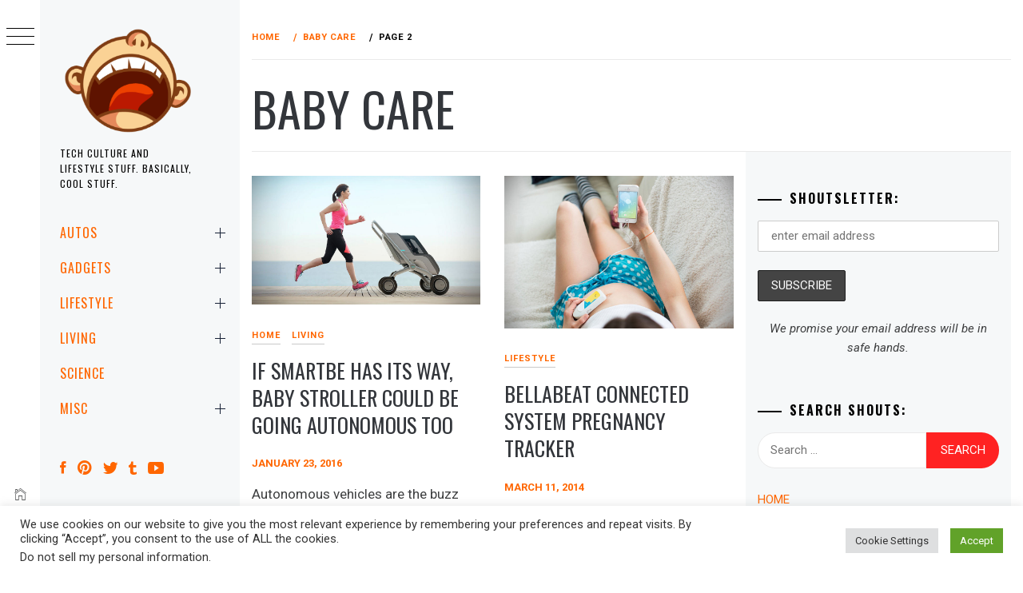

--- FILE ---
content_type: text/html; charset=UTF-8
request_url: https://mikeshouts.com/tag/baby-care/page/2/
body_size: 20606
content:
<!DOCTYPE html>
<html lang="en-US">
    <head>
        <meta charset="UTF-8">
        <meta name="viewport" content="width=device-width, initial-scale=1.0, maximum-scale=1.0, user-scalable=no" />
        <link rel="profile" href="https://gmpg.org/xfn/11">
                <style type="text/css">
                        body .primary-background,
            body button:hover,
            body button:focus,
            body input[type="button"]:hover,
            body input[type="reset"]:hover,
            body input[type="reset"]:focus,
            body input[type="submit"]:hover,
            body input[type="submit"]:focus,
            body .widget .social-widget-menu ul li,
            body .comments-area .comment-list .reply,
            body .slide-categories a:hover,
            body .slide-categories a:focus,
            body .widget .social-widget-menu ul li:hover a:before,
            body .widget .social-widget-menu ul li:focus a:before,
            body .ham,
            body .ham:before,
            body .ham:after,
            body .btn-load-more {
                background: #33363b;
            }

            body .entry-title,
            body .entry-title a {
                color: #33363b;

            }

                        body .secondary-background,
            body .wp-block-quote,
            body button,
            body input[type="button"],
            body input[type="reset"],
            body input[type="submit"],
            body .widget.widget_minimal_grid_tab_posts_widget ul.nav-tabs li.active a,
            body .widget.widget_minimal_grid_tab_posts_widget ul.nav-tabs > li > a:focus,
            body .widget.widget_minimal_grid_tab_posts_widget ul.nav-tabs > li > a:hover,
            body .author-info .author-social > a:hover,
            body .author-info .author-social > a:focus,
            body .widget .social-widget-menu ul li a:before,
            body .widget .social-widget-menu ul li:hover,
            body .widget .social-widget-menu ul li:focus,
            body .moretag,
            body .moretag,
            body .thememattic-search-icon:before,
            body .slide-categories a,
            body .search-button.active .thememattic-search-icon:before,
            body .search-button.active .thememattic-search-icon:after,
            body .btn-load-more:hover,
            body .btn-load-more:focus,
            body .menu-description{
                background: #ff2222;
            }

            body.woocommerce #content input.button.alt:hover,
            body.woocommerce #respond input#submit.alt:hover,
            body.woocommerce a.button.alt:hover,
            body.woocommerce button.button.alt:hover,
            body.woocommerce input.button.alt:hover,
            body.woocommerce-page #content input.button.alt:hover,
            body.woocommerce-page #respond input#submit.alt:hover,
            body.woocommerce-page a.button.alt:hover,
            body.woocommerce-page button.button.alt:hover,
            body.woocommerce-page input.button.alt:hover,
            body.woocommerce #content input.button,
            body.woocommerce #respond input#submit,
            body.woocommerce a.button,
            body.woocommerce button.button,
            body.woocommerce input.button,
            body.woocommerce-page #content input.button,
            body.woocommerce-page #respond input#submit,
            body.woocommerce-page a.button,
            body.woocommerce-page button.button,
            body.woocommerce-page input.button,
            body.woocommerce #respond input#submit.alt,
            body.woocommerce a.button.alt,
            body.woocommerce button.button.alt,
            body.woocommerce input.button.alt,
            body.woocommerce .site span.onsale:hover,
            body.woocommerce .site span.onsale:focus,
            body.woocommerce-active .site .widget .onsale:hover,
            body.woocommerce-active .site .widget .onsale:focus{
                background: #ff2222;
            }

            body .sticky header:before,
            body a:hover,
            body a:focus,
            body a:active,
            body .main-navigation .menu-wrapper > ul > li.current-menu-item > a,
            body .main-navigation .menu-wrapper > ul > li:hover > a,
            body .main-navigation .menu-wrapper > ul > li:focus > a,
            body .sidr a:hover,
            body .sidr a:focus,
            body .page-numbers.current {
                color: #ff2222;
            }

            body .ajax-loader,
            body .thememattic-search-icon:after {
                border-color: #ff2222 !important;
            }

                        body .section-recommended.section-bg {
                background: #f9e3d2;
            }

                        body .section-recommended.section-bg .home-full-grid-cat-section,
            body .section-recommended.section-bg .home-full-grid-cat-section a {
                color: #333;
            }

                        body,
            body .primary-font,
            body .site .site-title,
            body .section-title{
                font-family: Roboto !important;
            }

                        body .main-navigation #primary-menu li a,
            body h1, body h2, body h3, body h4, body h5, body h6,
            body .secondary-font,
            body .prime-excerpt,
            body blockquote,
            body.single .entry-content:before, .page .entry-content:before {
                font-family: Oswald !important;
            }

                        body .site-title {
                font-size: 20px !important;
            }

                        body, body button, body input, body select, body textarea, body p {
                font-size: 15px !important;
            }

                        body h1 {
                font-size: 32px;
            }

                        body h2,
            h2.entry-title {
                font-size: 26px;
            }

            body.woocommerce ul.products li.product .woocommerce-loop-category__title,
            body.woocommerce ul.products li.product .woocommerce-loop-product__title,
            body.woocommerce ul.products li.product h3{
                font-size: 26px;
            }
                        body h3 {
                font-size: 24px;
            }

                        body h4 {
                font-size: 18px;
            }

                        body h5 {
                font-size: 14px;
            }

                        body .masonry-grid.masonry-col article .entry-content,
            body .masonry-grid.masonry-col article .entry-content p {
                font-size: 17px !important;
            }

                        body .footer-widget-area {
                background: #f6f8f9;
            }

                        body .footer-widget-area,
            body .site-footer .widget-title,
            body .site-footer,
            body .site-footer a,
            body .site-footer a:visited {
                color: #000;
            }

                    </style>
        <meta name='robots' content='index, follow, max-image-preview:large, max-snippet:-1, max-video-preview:-1' />
	<style>img:is([sizes="auto" i], [sizes^="auto," i]) { contain-intrinsic-size: 3000px 1500px }</style>
	
	<!-- This site is optimized with the Yoast SEO Premium plugin v22.6 (Yoast SEO v26.7) - https://yoast.com/wordpress/plugins/seo/ -->
	<title>Baby Care Archives - Page 2 of 3 -</title>
	<link rel="canonical" href="https://mikeshouts.com/tag/baby-care/page/2/" />
	<link rel="prev" href="https://mikeshouts.com/tag/baby-care/" />
	<link rel="next" href="https://mikeshouts.com/tag/baby-care/page/3/" />
	<meta property="og:locale" content="en_US" />
	<meta property="og:type" content="article" />
	<meta property="og:title" content="Baby Care Archives" />
	<meta property="og:url" content="https://mikeshouts.com/tag/baby-care/" />
	<meta property="og:image" content="https://mikeshouts.com/wp-content/uploads/2013/11/mikeshouts-228-x-15-px.png" />
	<meta property="og:image:width" content="228" />
	<meta property="og:image:height" content="150" />
	<meta property="og:image:type" content="image/png" />
	<meta name="twitter:card" content="summary_large_image" />
	<meta name="twitter:site" content="@mikeshouts" />
	<script type="application/ld+json" class="yoast-schema-graph">{"@context":"https://schema.org","@graph":[{"@type":"CollectionPage","@id":"https://mikeshouts.com/tag/baby-care/","url":"https://mikeshouts.com/tag/baby-care/page/2/","name":"Baby Care Archives - Page 2 of 3 -","isPartOf":{"@id":"https://mikeshouts.com/#website"},"primaryImageOfPage":{"@id":"https://mikeshouts.com/tag/baby-care/page/2/#primaryimage"},"image":{"@id":"https://mikeshouts.com/tag/baby-care/page/2/#primaryimage"},"thumbnailUrl":"https://mikeshouts.com/wp-content/uploads/2016/01/Smartbe-Self-Propelled-Baby-Stroller-Featured-image.jpg","breadcrumb":{"@id":"https://mikeshouts.com/tag/baby-care/page/2/#breadcrumb"},"inLanguage":"en-US"},{"@type":"ImageObject","inLanguage":"en-US","@id":"https://mikeshouts.com/tag/baby-care/page/2/#primaryimage","url":"https://mikeshouts.com/wp-content/uploads/2016/01/Smartbe-Self-Propelled-Baby-Stroller-Featured-image.jpg","contentUrl":"https://mikeshouts.com/wp-content/uploads/2016/01/Smartbe-Self-Propelled-Baby-Stroller-Featured-image.jpg","width":960,"height":540,"caption":"Smartbe Self-Propelled Baby Stroller"},{"@type":"BreadcrumbList","@id":"https://mikeshouts.com/tag/baby-care/page/2/#breadcrumb","itemListElement":[{"@type":"ListItem","position":1,"name":"Home","item":"https://mikeshouts.com/"},{"@type":"ListItem","position":2,"name":"Baby Care"}]},{"@type":"WebSite","@id":"https://mikeshouts.com/#website","url":"https://mikeshouts.com/","name":"MIKESHOUTS","description":"Tech Culture and Lifestyle Stuff. Basically, Cool Stuff.","publisher":{"@id":"https://mikeshouts.com/#organization"},"potentialAction":[{"@type":"SearchAction","target":{"@type":"EntryPoint","urlTemplate":"https://mikeshouts.com/?s={search_term_string}"},"query-input":{"@type":"PropertyValueSpecification","valueRequired":true,"valueName":"search_term_string"}}],"inLanguage":"en-US"},{"@type":"Organization","@id":"https://mikeshouts.com/#organization","name":"Mikeshouts","url":"https://mikeshouts.com/","logo":{"@type":"ImageObject","inLanguage":"en-US","@id":"https://mikeshouts.com/#/schema/logo/image/","url":"https://mikeshouts.com/wp-content/uploads/2010/10/mikeshouts-branding-full-logo-sample-158x165px.png","contentUrl":"https://mikeshouts.com/wp-content/uploads/2010/10/mikeshouts-branding-full-logo-sample-158x165px.png","width":158,"height":165,"caption":"Mikeshouts"},"image":{"@id":"https://mikeshouts.com/#/schema/logo/image/"},"sameAs":["https://www.facebook.com/mikeshouts","https://x.com/mikeshouts","https://www.instagram.com/mikeshouts/","https://www.pinterest.com/mikeshouts/","https://www.youtube.com/channel/UCehnB988RpMhI0ZJc5FhDPg"]}]}</script>
	<!-- / Yoast SEO Premium plugin. -->


<link rel='dns-prefetch' href='//cdn.thememattic.com' />
<link rel='dns-prefetch' href='//www.googletagmanager.com' />
<link rel='dns-prefetch' href='//fonts.googleapis.com' />
<link rel="alternate" type="application/rss+xml" title=" &raquo; Feed" href="https://mikeshouts.com/feed/" />
<link rel="alternate" type="application/rss+xml" title=" &raquo; Baby Care Tag Feed" href="https://mikeshouts.com/tag/baby-care/feed/" />
<script type="text/javascript">
/* <![CDATA[ */
window._wpemojiSettings = {"baseUrl":"https:\/\/s.w.org\/images\/core\/emoji\/16.0.1\/72x72\/","ext":".png","svgUrl":"https:\/\/s.w.org\/images\/core\/emoji\/16.0.1\/svg\/","svgExt":".svg","source":{"concatemoji":"https:\/\/mikeshouts.com\/wp-includes\/js\/wp-emoji-release.min.js?ver=6.8.3"}};
/*! This file is auto-generated */
!function(s,n){var o,i,e;function c(e){try{var t={supportTests:e,timestamp:(new Date).valueOf()};sessionStorage.setItem(o,JSON.stringify(t))}catch(e){}}function p(e,t,n){e.clearRect(0,0,e.canvas.width,e.canvas.height),e.fillText(t,0,0);var t=new Uint32Array(e.getImageData(0,0,e.canvas.width,e.canvas.height).data),a=(e.clearRect(0,0,e.canvas.width,e.canvas.height),e.fillText(n,0,0),new Uint32Array(e.getImageData(0,0,e.canvas.width,e.canvas.height).data));return t.every(function(e,t){return e===a[t]})}function u(e,t){e.clearRect(0,0,e.canvas.width,e.canvas.height),e.fillText(t,0,0);for(var n=e.getImageData(16,16,1,1),a=0;a<n.data.length;a++)if(0!==n.data[a])return!1;return!0}function f(e,t,n,a){switch(t){case"flag":return n(e,"\ud83c\udff3\ufe0f\u200d\u26a7\ufe0f","\ud83c\udff3\ufe0f\u200b\u26a7\ufe0f")?!1:!n(e,"\ud83c\udde8\ud83c\uddf6","\ud83c\udde8\u200b\ud83c\uddf6")&&!n(e,"\ud83c\udff4\udb40\udc67\udb40\udc62\udb40\udc65\udb40\udc6e\udb40\udc67\udb40\udc7f","\ud83c\udff4\u200b\udb40\udc67\u200b\udb40\udc62\u200b\udb40\udc65\u200b\udb40\udc6e\u200b\udb40\udc67\u200b\udb40\udc7f");case"emoji":return!a(e,"\ud83e\udedf")}return!1}function g(e,t,n,a){var r="undefined"!=typeof WorkerGlobalScope&&self instanceof WorkerGlobalScope?new OffscreenCanvas(300,150):s.createElement("canvas"),o=r.getContext("2d",{willReadFrequently:!0}),i=(o.textBaseline="top",o.font="600 32px Arial",{});return e.forEach(function(e){i[e]=t(o,e,n,a)}),i}function t(e){var t=s.createElement("script");t.src=e,t.defer=!0,s.head.appendChild(t)}"undefined"!=typeof Promise&&(o="wpEmojiSettingsSupports",i=["flag","emoji"],n.supports={everything:!0,everythingExceptFlag:!0},e=new Promise(function(e){s.addEventListener("DOMContentLoaded",e,{once:!0})}),new Promise(function(t){var n=function(){try{var e=JSON.parse(sessionStorage.getItem(o));if("object"==typeof e&&"number"==typeof e.timestamp&&(new Date).valueOf()<e.timestamp+604800&&"object"==typeof e.supportTests)return e.supportTests}catch(e){}return null}();if(!n){if("undefined"!=typeof Worker&&"undefined"!=typeof OffscreenCanvas&&"undefined"!=typeof URL&&URL.createObjectURL&&"undefined"!=typeof Blob)try{var e="postMessage("+g.toString()+"("+[JSON.stringify(i),f.toString(),p.toString(),u.toString()].join(",")+"));",a=new Blob([e],{type:"text/javascript"}),r=new Worker(URL.createObjectURL(a),{name:"wpTestEmojiSupports"});return void(r.onmessage=function(e){c(n=e.data),r.terminate(),t(n)})}catch(e){}c(n=g(i,f,p,u))}t(n)}).then(function(e){for(var t in e)n.supports[t]=e[t],n.supports.everything=n.supports.everything&&n.supports[t],"flag"!==t&&(n.supports.everythingExceptFlag=n.supports.everythingExceptFlag&&n.supports[t]);n.supports.everythingExceptFlag=n.supports.everythingExceptFlag&&!n.supports.flag,n.DOMReady=!1,n.readyCallback=function(){n.DOMReady=!0}}).then(function(){return e}).then(function(){var e;n.supports.everything||(n.readyCallback(),(e=n.source||{}).concatemoji?t(e.concatemoji):e.wpemoji&&e.twemoji&&(t(e.twemoji),t(e.wpemoji)))}))}((window,document),window._wpemojiSettings);
/* ]]> */
</script>
<style id='wp-emoji-styles-inline-css' type='text/css'>

	img.wp-smiley, img.emoji {
		display: inline !important;
		border: none !important;
		box-shadow: none !important;
		height: 1em !important;
		width: 1em !important;
		margin: 0 0.07em !important;
		vertical-align: -0.1em !important;
		background: none !important;
		padding: 0 !important;
	}
</style>
<link rel='stylesheet' id='wp-block-library-css' href='https://mikeshouts.com/wp-includes/css/dist/block-library/style.min.css?ver=6.8.3' type='text/css' media='all' />
<style id='classic-theme-styles-inline-css' type='text/css'>
/*! This file is auto-generated */
.wp-block-button__link{color:#fff;background-color:#32373c;border-radius:9999px;box-shadow:none;text-decoration:none;padding:calc(.667em + 2px) calc(1.333em + 2px);font-size:1.125em}.wp-block-file__button{background:#32373c;color:#fff;text-decoration:none}
</style>
<style id='global-styles-inline-css' type='text/css'>
:root{--wp--preset--aspect-ratio--square: 1;--wp--preset--aspect-ratio--4-3: 4/3;--wp--preset--aspect-ratio--3-4: 3/4;--wp--preset--aspect-ratio--3-2: 3/2;--wp--preset--aspect-ratio--2-3: 2/3;--wp--preset--aspect-ratio--16-9: 16/9;--wp--preset--aspect-ratio--9-16: 9/16;--wp--preset--color--black: #000000;--wp--preset--color--cyan-bluish-gray: #abb8c3;--wp--preset--color--white: #ffffff;--wp--preset--color--pale-pink: #f78da7;--wp--preset--color--vivid-red: #cf2e2e;--wp--preset--color--luminous-vivid-orange: #ff6900;--wp--preset--color--luminous-vivid-amber: #fcb900;--wp--preset--color--light-green-cyan: #7bdcb5;--wp--preset--color--vivid-green-cyan: #00d084;--wp--preset--color--pale-cyan-blue: #8ed1fc;--wp--preset--color--vivid-cyan-blue: #0693e3;--wp--preset--color--vivid-purple: #9b51e0;--wp--preset--gradient--vivid-cyan-blue-to-vivid-purple: linear-gradient(135deg,rgba(6,147,227,1) 0%,rgb(155,81,224) 100%);--wp--preset--gradient--light-green-cyan-to-vivid-green-cyan: linear-gradient(135deg,rgb(122,220,180) 0%,rgb(0,208,130) 100%);--wp--preset--gradient--luminous-vivid-amber-to-luminous-vivid-orange: linear-gradient(135deg,rgba(252,185,0,1) 0%,rgba(255,105,0,1) 100%);--wp--preset--gradient--luminous-vivid-orange-to-vivid-red: linear-gradient(135deg,rgba(255,105,0,1) 0%,rgb(207,46,46) 100%);--wp--preset--gradient--very-light-gray-to-cyan-bluish-gray: linear-gradient(135deg,rgb(238,238,238) 0%,rgb(169,184,195) 100%);--wp--preset--gradient--cool-to-warm-spectrum: linear-gradient(135deg,rgb(74,234,220) 0%,rgb(151,120,209) 20%,rgb(207,42,186) 40%,rgb(238,44,130) 60%,rgb(251,105,98) 80%,rgb(254,248,76) 100%);--wp--preset--gradient--blush-light-purple: linear-gradient(135deg,rgb(255,206,236) 0%,rgb(152,150,240) 100%);--wp--preset--gradient--blush-bordeaux: linear-gradient(135deg,rgb(254,205,165) 0%,rgb(254,45,45) 50%,rgb(107,0,62) 100%);--wp--preset--gradient--luminous-dusk: linear-gradient(135deg,rgb(255,203,112) 0%,rgb(199,81,192) 50%,rgb(65,88,208) 100%);--wp--preset--gradient--pale-ocean: linear-gradient(135deg,rgb(255,245,203) 0%,rgb(182,227,212) 50%,rgb(51,167,181) 100%);--wp--preset--gradient--electric-grass: linear-gradient(135deg,rgb(202,248,128) 0%,rgb(113,206,126) 100%);--wp--preset--gradient--midnight: linear-gradient(135deg,rgb(2,3,129) 0%,rgb(40,116,252) 100%);--wp--preset--font-size--small: 13px;--wp--preset--font-size--medium: 20px;--wp--preset--font-size--large: 36px;--wp--preset--font-size--x-large: 42px;--wp--preset--spacing--20: 0.44rem;--wp--preset--spacing--30: 0.67rem;--wp--preset--spacing--40: 1rem;--wp--preset--spacing--50: 1.5rem;--wp--preset--spacing--60: 2.25rem;--wp--preset--spacing--70: 3.38rem;--wp--preset--spacing--80: 5.06rem;--wp--preset--shadow--natural: 6px 6px 9px rgba(0, 0, 0, 0.2);--wp--preset--shadow--deep: 12px 12px 50px rgba(0, 0, 0, 0.4);--wp--preset--shadow--sharp: 6px 6px 0px rgba(0, 0, 0, 0.2);--wp--preset--shadow--outlined: 6px 6px 0px -3px rgba(255, 255, 255, 1), 6px 6px rgba(0, 0, 0, 1);--wp--preset--shadow--crisp: 6px 6px 0px rgba(0, 0, 0, 1);}:where(.is-layout-flex){gap: 0.5em;}:where(.is-layout-grid){gap: 0.5em;}body .is-layout-flex{display: flex;}.is-layout-flex{flex-wrap: wrap;align-items: center;}.is-layout-flex > :is(*, div){margin: 0;}body .is-layout-grid{display: grid;}.is-layout-grid > :is(*, div){margin: 0;}:where(.wp-block-columns.is-layout-flex){gap: 2em;}:where(.wp-block-columns.is-layout-grid){gap: 2em;}:where(.wp-block-post-template.is-layout-flex){gap: 1.25em;}:where(.wp-block-post-template.is-layout-grid){gap: 1.25em;}.has-black-color{color: var(--wp--preset--color--black) !important;}.has-cyan-bluish-gray-color{color: var(--wp--preset--color--cyan-bluish-gray) !important;}.has-white-color{color: var(--wp--preset--color--white) !important;}.has-pale-pink-color{color: var(--wp--preset--color--pale-pink) !important;}.has-vivid-red-color{color: var(--wp--preset--color--vivid-red) !important;}.has-luminous-vivid-orange-color{color: var(--wp--preset--color--luminous-vivid-orange) !important;}.has-luminous-vivid-amber-color{color: var(--wp--preset--color--luminous-vivid-amber) !important;}.has-light-green-cyan-color{color: var(--wp--preset--color--light-green-cyan) !important;}.has-vivid-green-cyan-color{color: var(--wp--preset--color--vivid-green-cyan) !important;}.has-pale-cyan-blue-color{color: var(--wp--preset--color--pale-cyan-blue) !important;}.has-vivid-cyan-blue-color{color: var(--wp--preset--color--vivid-cyan-blue) !important;}.has-vivid-purple-color{color: var(--wp--preset--color--vivid-purple) !important;}.has-black-background-color{background-color: var(--wp--preset--color--black) !important;}.has-cyan-bluish-gray-background-color{background-color: var(--wp--preset--color--cyan-bluish-gray) !important;}.has-white-background-color{background-color: var(--wp--preset--color--white) !important;}.has-pale-pink-background-color{background-color: var(--wp--preset--color--pale-pink) !important;}.has-vivid-red-background-color{background-color: var(--wp--preset--color--vivid-red) !important;}.has-luminous-vivid-orange-background-color{background-color: var(--wp--preset--color--luminous-vivid-orange) !important;}.has-luminous-vivid-amber-background-color{background-color: var(--wp--preset--color--luminous-vivid-amber) !important;}.has-light-green-cyan-background-color{background-color: var(--wp--preset--color--light-green-cyan) !important;}.has-vivid-green-cyan-background-color{background-color: var(--wp--preset--color--vivid-green-cyan) !important;}.has-pale-cyan-blue-background-color{background-color: var(--wp--preset--color--pale-cyan-blue) !important;}.has-vivid-cyan-blue-background-color{background-color: var(--wp--preset--color--vivid-cyan-blue) !important;}.has-vivid-purple-background-color{background-color: var(--wp--preset--color--vivid-purple) !important;}.has-black-border-color{border-color: var(--wp--preset--color--black) !important;}.has-cyan-bluish-gray-border-color{border-color: var(--wp--preset--color--cyan-bluish-gray) !important;}.has-white-border-color{border-color: var(--wp--preset--color--white) !important;}.has-pale-pink-border-color{border-color: var(--wp--preset--color--pale-pink) !important;}.has-vivid-red-border-color{border-color: var(--wp--preset--color--vivid-red) !important;}.has-luminous-vivid-orange-border-color{border-color: var(--wp--preset--color--luminous-vivid-orange) !important;}.has-luminous-vivid-amber-border-color{border-color: var(--wp--preset--color--luminous-vivid-amber) !important;}.has-light-green-cyan-border-color{border-color: var(--wp--preset--color--light-green-cyan) !important;}.has-vivid-green-cyan-border-color{border-color: var(--wp--preset--color--vivid-green-cyan) !important;}.has-pale-cyan-blue-border-color{border-color: var(--wp--preset--color--pale-cyan-blue) !important;}.has-vivid-cyan-blue-border-color{border-color: var(--wp--preset--color--vivid-cyan-blue) !important;}.has-vivid-purple-border-color{border-color: var(--wp--preset--color--vivid-purple) !important;}.has-vivid-cyan-blue-to-vivid-purple-gradient-background{background: var(--wp--preset--gradient--vivid-cyan-blue-to-vivid-purple) !important;}.has-light-green-cyan-to-vivid-green-cyan-gradient-background{background: var(--wp--preset--gradient--light-green-cyan-to-vivid-green-cyan) !important;}.has-luminous-vivid-amber-to-luminous-vivid-orange-gradient-background{background: var(--wp--preset--gradient--luminous-vivid-amber-to-luminous-vivid-orange) !important;}.has-luminous-vivid-orange-to-vivid-red-gradient-background{background: var(--wp--preset--gradient--luminous-vivid-orange-to-vivid-red) !important;}.has-very-light-gray-to-cyan-bluish-gray-gradient-background{background: var(--wp--preset--gradient--very-light-gray-to-cyan-bluish-gray) !important;}.has-cool-to-warm-spectrum-gradient-background{background: var(--wp--preset--gradient--cool-to-warm-spectrum) !important;}.has-blush-light-purple-gradient-background{background: var(--wp--preset--gradient--blush-light-purple) !important;}.has-blush-bordeaux-gradient-background{background: var(--wp--preset--gradient--blush-bordeaux) !important;}.has-luminous-dusk-gradient-background{background: var(--wp--preset--gradient--luminous-dusk) !important;}.has-pale-ocean-gradient-background{background: var(--wp--preset--gradient--pale-ocean) !important;}.has-electric-grass-gradient-background{background: var(--wp--preset--gradient--electric-grass) !important;}.has-midnight-gradient-background{background: var(--wp--preset--gradient--midnight) !important;}.has-small-font-size{font-size: var(--wp--preset--font-size--small) !important;}.has-medium-font-size{font-size: var(--wp--preset--font-size--medium) !important;}.has-large-font-size{font-size: var(--wp--preset--font-size--large) !important;}.has-x-large-font-size{font-size: var(--wp--preset--font-size--x-large) !important;}
:where(.wp-block-post-template.is-layout-flex){gap: 1.25em;}:where(.wp-block-post-template.is-layout-grid){gap: 1.25em;}
:where(.wp-block-columns.is-layout-flex){gap: 2em;}:where(.wp-block-columns.is-layout-grid){gap: 2em;}
:root :where(.wp-block-pullquote){font-size: 1.5em;line-height: 1.6;}
</style>
<link rel='stylesheet' id='contact-form-7-css' href='https://mikeshouts.com/wp-content/plugins/contact-form-7/includes/css/styles.css?ver=6.1.4' type='text/css' media='all' />
<link rel='stylesheet' id='cookie-law-info-css' href='https://mikeshouts.com/wp-content/plugins/cookie-law-info/legacy/public/css/cookie-law-info-public.css?ver=3.3.9.1' type='text/css' media='all' />
<link rel='stylesheet' id='cookie-law-info-gdpr-css' href='https://mikeshouts.com/wp-content/plugins/cookie-law-info/legacy/public/css/cookie-law-info-gdpr.css?ver=3.3.9.1' type='text/css' media='all' />
<link rel='stylesheet' id='mashsb-styles-css' href='https://mikeshouts.com/wp-content/plugins/mashsharer/assets/css/mashsb.min.css?ver=4.0.47' type='text/css' media='all' />
<style id='mashsb-styles-inline-css' type='text/css'>
.mashsb-count {color:#cccccc;}@media only screen and (min-width:568px){.mashsb-buttons a {min-width: 120px;}}.mashsb-container {
    margin: 0 auto;
    max-width: 500px;
}
</style>
<link rel='stylesheet' id='mc4wp-form-themes-css' href='https://mikeshouts.com/wp-content/plugins/mailchimp-for-wp/assets/css/form-themes.css?ver=4.10.9' type='text/css' media='all' />
<link rel='stylesheet' id='ionicons-css' href='https://mikeshouts.com/wp-content/themes/minimal-grid/assets/lib/ionicons/css/ionicons.min.css?ver=6.8.3' type='text/css' media='all' />
<link rel='stylesheet' id='bootstrap-css' href='https://mikeshouts.com/wp-content/themes/minimal-grid/assets/lib/bootstrap/css/bootstrap.min.css?ver=6.8.3' type='text/css' media='all' />
<link rel='stylesheet' id='magnific-popup-css' href='https://mikeshouts.com/wp-content/themes/minimal-grid/assets/lib/magnific-popup/magnific-popup.css?ver=6.8.3' type='text/css' media='all' />
<link rel='stylesheet' id='slick-css' href='https://mikeshouts.com/wp-content/themes/minimal-grid/assets/lib/slick/css/slick.min.css?ver=6.8.3' type='text/css' media='all' />
<link rel='stylesheet' id='mediaelement-css' href='https://mikeshouts.com/wp-includes/js/mediaelement/mediaelementplayer-legacy.min.css?ver=4.2.17' type='text/css' media='all' />
<link rel='stylesheet' id='wp-mediaelement-css' href='https://mikeshouts.com/wp-includes/js/mediaelement/wp-mediaelement.min.css?ver=6.8.3' type='text/css' media='all' />
<link rel='stylesheet' id='minimal-grid-style-css' href='https://mikeshouts.com/wp-content/themes/minimal-grid/style.css?ver=6.8.3' type='text/css' media='all' />
<link crossorigin="anonymous" rel='stylesheet' id='minimal-grid-google-fonts-css' href='https://fonts.googleapis.com/css?family=Roboto:300,300i,400,400i,500,700|Oswald:400,300,700' type='text/css' media='all' />
<link rel='stylesheet' id='tablepress-default-css' href='https://mikeshouts.com/wp-content/plugins/tablepress/css/build/default.css?ver=3.2.6' type='text/css' media='all' />
<script type="text/javascript" src="https://mikeshouts.com/wp-includes/js/tinymce/tinymce.min.js?ver=49110-20250317" id="wp-tinymce-root-js"></script>
<script type="text/javascript" src="https://mikeshouts.com/wp-includes/js/tinymce/plugins/compat3x/plugin.min.js?ver=49110-20250317" id="wp-tinymce-js"></script>
<script type="text/javascript" src="https://mikeshouts.com/wp-includes/js/jquery/jquery.min.js?ver=3.7.1" id="jquery-core-js"></script>
<script type="text/javascript" src="https://mikeshouts.com/wp-includes/js/jquery/jquery-migrate.min.js?ver=3.4.1" id="jquery-migrate-js"></script>
<script type="text/javascript" id="cookie-law-info-js-extra">
/* <![CDATA[ */
var Cli_Data = {"nn_cookie_ids":[],"cookielist":[],"non_necessary_cookies":[],"ccpaEnabled":"1","ccpaRegionBased":"","ccpaBarEnabled":"","strictlyEnabled":["necessary","obligatoire"],"ccpaType":"ccpa_gdpr","js_blocking":"1","custom_integration":"","triggerDomRefresh":"","secure_cookies":""};
var cli_cookiebar_settings = {"animate_speed_hide":"500","animate_speed_show":"500","background":"#FFF","border":"#b1a6a6c2","border_on":"","button_1_button_colour":"#61a229","button_1_button_hover":"#4e8221","button_1_link_colour":"#fff","button_1_as_button":"1","button_1_new_win":"","button_2_button_colour":"#333","button_2_button_hover":"#292929","button_2_link_colour":"#444","button_2_as_button":"","button_2_hidebar":"","button_3_button_colour":"#dedfe0","button_3_button_hover":"#b2b2b3","button_3_link_colour":"#333333","button_3_as_button":"1","button_3_new_win":"","button_4_button_colour":"#dedfe0","button_4_button_hover":"#b2b2b3","button_4_link_colour":"#333333","button_4_as_button":"1","button_7_button_colour":"#61a229","button_7_button_hover":"#4e8221","button_7_link_colour":"#fff","button_7_as_button":"1","button_7_new_win":"","font_family":"inherit","header_fix":"","notify_animate_hide":"1","notify_animate_show":"","notify_div_id":"#cookie-law-info-bar","notify_position_horizontal":"right","notify_position_vertical":"bottom","scroll_close":"","scroll_close_reload":"","accept_close_reload":"","reject_close_reload":"","showagain_tab":"","showagain_background":"#fff","showagain_border":"#000","showagain_div_id":"#cookie-law-info-again","showagain_x_position":"100px","text":"#333333","show_once_yn":"","show_once":"10000","logging_on":"","as_popup":"","popup_overlay":"1","bar_heading_text":"","cookie_bar_as":"banner","popup_showagain_position":"bottom-right","widget_position":"left"};
var log_object = {"ajax_url":"https:\/\/mikeshouts.com\/wp-admin\/admin-ajax.php"};
/* ]]> */
</script>
<script type="text/javascript" src="https://mikeshouts.com/wp-content/plugins/cookie-law-info/legacy/public/js/cookie-law-info-public.js?ver=3.3.9.1" id="cookie-law-info-js"></script>
<script type="text/javascript" id="cookie-law-info-ccpa-js-extra">
/* <![CDATA[ */
var ccpa_data = {"opt_out_prompt":"Do you really wish to opt out?","opt_out_confirm":"Confirm","opt_out_cancel":"Cancel"};
/* ]]> */
</script>
<script type="text/javascript" src="https://mikeshouts.com/wp-content/plugins/cookie-law-info/legacy/admin/modules/ccpa/assets/js/cookie-law-info-ccpa.js?ver=3.3.9.1" id="cookie-law-info-ccpa-js"></script>
<script type="text/javascript" id="mashsb-js-extra">
/* <![CDATA[ */
var mashsb = {"shares":"22","round_shares":"","animate_shares":"0","dynamic_buttons":"0","share_url":"https:\/\/mikeshouts.com\/smartbe-self-propelled-baby-stroller\/","title":"If+Smartbe+Has+Its+Way%2C+Baby+Stroller+Could+Be+Going+Autonomous+Too","image":"https:\/\/mikeshouts.com\/wp-content\/uploads\/2016\/01\/Smartbe-Self-Propelled-Baby-Stroller-Featured-image.jpg","desc":"Autonomous vehicles are the buzz words of 2015 and they will be for many more years to come until it becomes roadworthy, but before that could happen, a startup wants to make baby stroller autonomous. \u2026","hashtag":"mikeshouts","subscribe":"content","subscribe_url":"","activestatus":"1","singular":"0","twitter_popup":"1","refresh":"0","nonce":"72f9d18267","postid":"","servertime":"1768895450","ajaxurl":"https:\/\/mikeshouts.com\/wp-admin\/admin-ajax.php"};
/* ]]> */
</script>
<script type="text/javascript" src="https://mikeshouts.com/wp-content/plugins/mashsharer/assets/js/mashsb.min.js?ver=4.0.47" id="mashsb-js"></script>

<!-- Google tag (gtag.js) snippet added by Site Kit -->
<!-- Google Analytics snippet added by Site Kit -->
<script type="text/javascript" src="https://www.googletagmanager.com/gtag/js?id=G-3BTPNWD6TH" id="google_gtagjs-js" async></script>
<script type="text/javascript" id="google_gtagjs-js-after">
/* <![CDATA[ */
window.dataLayer = window.dataLayer || [];function gtag(){dataLayer.push(arguments);}
gtag("set","linker",{"domains":["mikeshouts.com"]});
gtag("js", new Date());
gtag("set", "developer_id.dZTNiMT", true);
gtag("config", "G-3BTPNWD6TH");
/* ]]> */
</script>
<link rel="https://api.w.org/" href="https://mikeshouts.com/wp-json/" /><link rel="alternate" title="JSON" type="application/json" href="https://mikeshouts.com/wp-json/wp/v2/tags/1115" /><link rel="EditURI" type="application/rsd+xml" title="RSD" href="https://mikeshouts.com/xmlrpc.php?rsd" />
<meta name="generator" content="WordPress 6.8.3" />
<!-- auto ad code generated by Easy Google AdSense plugin v1.0.13 --><script async src="https://pagead2.googlesyndication.com/pagead/js/adsbygoogle.js?client=ca-pub-4256646498350797" crossorigin="anonymous"></script><!-- Easy Google AdSense plugin --><meta name="generator" content="Site Kit by Google 1.168.0" /><!-- There is no amphtml version available for this URL. --><link rel="icon" href="https://d2cdo4blch85n8.cloudfront.net/wp-content/uploads/2021/10/cropped-android-chrome-512x512-1-2-32x32.png" sizes="32x32" />
<link rel="icon" href="https://d2cdo4blch85n8.cloudfront.net/wp-content/uploads/2021/10/cropped-android-chrome-512x512-1-2-192x192.png" sizes="192x192" />
<link rel="apple-touch-icon" href="https://d2cdo4blch85n8.cloudfront.net/wp-content/uploads/2021/10/cropped-android-chrome-512x512-1-2-180x180.png" />
<meta name="msapplication-TileImage" content="https://d2cdo4blch85n8.cloudfront.net/wp-content/uploads/2021/10/cropped-android-chrome-512x512-1-2-270x270.png" />
		<style type="text/css" id="wp-custom-css">
			/* unvisited link */
a:link {
  color: #FF6600;
}

/* visited link */
a:visited {
  color: purple;
}

/* mouse over link */
a:hover {
  color: hotpink;
}

/* selected link */
a:active {
  color: blue;
}		</style>
			<!-- Fonts Plugin CSS - https://fontsplugin.com/ -->
	<style>
			</style>
	<!-- Fonts Plugin CSS -->
	    </head>
<body class="archive paged tag tag-baby-care tag-1115 wp-custom-logo paged-2 tag-paged-2 wp-theme-minimal-grid extended-menu hfeed thememattic-full-layout right-sidebar">


    <div class="preloader">
        <div class="loader-wrapper">
            <div id="loader"></div>
        </div>
    </div>


    <aside id="thememattic-aside" class="aside-panel">
        <div class="menu-mobile">
            <div class="trigger-nav">
                <div class="trigger-icon nav-toogle menu-mobile-toogle">
                    <a class="trigger-icon" href="javascript:void(0)">
                        <span class="icon-bar top"></span>
                        <span class="icon-bar middle"></span>
                        <span class="icon-bar bottom"></span>
                    </a>
                </div>
            </div>
            <div class="trigger-nav-right">
                <ul class="nav-right-options">
                    <li>
                        <span class="icon-search">
                            <i class="thememattic-icon ion-ios-search"></i>
                        </span>
                    </li>
                    <li>
                        <a class="site-logo site-logo-mobile" href="https://mikeshouts.com">
                            <i class="thememattic-icon ion-ios-home-outline"></i>
                        </a>
                    </li>
                </ul>
            </div>
        </div>

        <div class="aside-menu">
            <div class="nav-panel">
                <div class="trigger-nav">
                    <div class="trigger-icon trigger-icon-wraper nav-toogle nav-panel-toogle">
                        <a class="trigger-icon" href="javascript:void(0)">
                            <span class="icon-bar top"></span>
                            <span class="icon-bar middle"></span>
                            <span class="icon-bar bottom"></span>
                        </a>
                    </div>
                </div>
                <div class="asidepanel-icon">
                    <div class="asidepanel-icon__item">
                        <div class="contact-icons">
                            <a class="" href="https://mikeshouts.com">
                                <i class="thememattic-icon ion-ios-home-outline"></i>
                            </a>
                        </div>
                    </div>

                    <div class="asidepanel-icon__item">
                        <div class="contact-icons">
                        <span class="icon-search">
                            <i class="thememattic-icon ion-ios-search"></i>
                        </span>
                        </div>
                    </div>
                                            <div class="asidepanel-icon__item">
                            <div class="contact-icons">
                                                                <a href="/cdn-cgi/l/email-protection#3c4f5351595352597c59445d514c5059125f5351" target="_blank">
                                <span class="thememattic-icon ion-ios-email-outline"></span>
                                </a>
                            </div>
                        </div>
                                    </div>
            </div>
            <div class="menu-panel">
                <div class="menu-panel-wrapper">
                    <div class="site-branding">
                        <a href="https://mikeshouts.com/" class="custom-logo-link" rel="home"><img width="512" height="429" src="https://d2cdo4blch85n8.cloudfront.net/wp-content/uploads/2024/04/android-chrome-512x429-1.png" class="custom-logo" alt="Mikeshouts Logo 512x429 pixels" decoding="async" fetchpriority="high" srcset="https://d2cdo4blch85n8.cloudfront.net/wp-content/uploads/2024/04/android-chrome-512x429-1.png 512w, https://d2cdo4blch85n8.cloudfront.net/wp-content/uploads/2024/04/android-chrome-512x429-1-480x402.png 480w" sizes="(max-width: 512px) 100vw, 512px" /></a>                            <p class="site-title"><a href="https://mikeshouts.com/"
                                                     rel="home"></a></p>
                                                    <p class="site-description secondary-font">
                                Tech Culture and Lifestyle Stuff. Basically, Cool Stuff.                            </p>
                                            </div>
                    <div class="thememattic-navigation">
                        <nav id="site-navigation" class="main-navigation">
                            <span class="toggle-menu" aria-controls="primary-menu" aria-expanded="false">
                                 <span class="screen-reader-text">
                                    Primary Menu                                </span>
                                <i class="ham"></i>
                            </span>
                            <div class="menu-wrapper"><ul id="primary-menu" class="menu"><li id="menu-item-34000" class="menu-item menu-item-type-taxonomy menu-item-object-category menu-item-has-children menu-item-34000"><a href="https://mikeshouts.com/category/autos/">AUTOS</a>
<ul class="sub-menu">
	<li id="menu-item-34001" class="menu-item menu-item-type-taxonomy menu-item-object-category menu-item-34001"><a href="https://mikeshouts.com/category/autos/aircraft-autos/">AIRCRAFT</a></li>
	<li id="menu-item-34002" class="menu-item menu-item-type-taxonomy menu-item-object-category menu-item-34002"><a href="https://mikeshouts.com/category/autos/bicycles-autos/">BICYCLES</a></li>
	<li id="menu-item-34003" class="menu-item menu-item-type-taxonomy menu-item-object-category menu-item-34003"><a href="https://mikeshouts.com/category/autos/boats-autos/">BOATS</a></li>
	<li id="menu-item-34004" class="menu-item menu-item-type-taxonomy menu-item-object-category menu-item-34004"><a href="https://mikeshouts.com/category/autos/cars-autos/">CARS</a></li>
	<li id="menu-item-34005" class="menu-item menu-item-type-taxonomy menu-item-object-category menu-item-34005"><a href="https://mikeshouts.com/category/autos/motorcycles-autos/">MOTORCYCLES</a></li>
	<li id="menu-item-34006" class="menu-item menu-item-type-taxonomy menu-item-object-category menu-item-34006"><a href="https://mikeshouts.com/category/autos/others-autos/">OTHERS</a></li>
</ul>
</li>
<li id="menu-item-34007" class="menu-item menu-item-type-taxonomy menu-item-object-category menu-item-has-children menu-item-34007"><a href="https://mikeshouts.com/category/gadgets/">GADGETS</a>
<ul class="sub-menu">
	<li id="menu-item-34008" class="menu-item menu-item-type-taxonomy menu-item-object-category menu-item-34008"><a href="https://mikeshouts.com/category/gadgets/accessories-gadgets/">ACCESSORIES</a></li>
	<li id="menu-item-34009" class="menu-item menu-item-type-taxonomy menu-item-object-category menu-item-34009"><a href="https://mikeshouts.com/category/gadgets/computing-gadgets/">COMPUTING</a></li>
	<li id="menu-item-34010" class="menu-item menu-item-type-taxonomy menu-item-object-category menu-item-34010"><a href="https://mikeshouts.com/category/gadgets/gaming-gadgets/">GAMING</a></li>
	<li id="menu-item-34011" class="menu-item menu-item-type-taxonomy menu-item-object-category menu-item-34011"><a href="https://mikeshouts.com/category/gadgets/imaging-gadgets/">IMAGING</a></li>
	<li id="menu-item-34012" class="menu-item menu-item-type-taxonomy menu-item-object-category menu-item-34012"><a href="https://mikeshouts.com/category/gadgets/mobile-gadgets/">MOBILE</a></li>
	<li id="menu-item-34013" class="menu-item menu-item-type-taxonomy menu-item-object-category menu-item-34013"><a href="https://mikeshouts.com/category/gadgets/audiovisual-gadgets/">AUDIO/VISUAL</a></li>
</ul>
</li>
<li id="menu-item-34014" class="menu-item menu-item-type-taxonomy menu-item-object-category menu-item-has-children menu-item-34014"><a href="https://mikeshouts.com/category/lifestyle/">LIFESTYLE</a>
<ul class="sub-menu">
	<li id="menu-item-34015" class="menu-item menu-item-type-taxonomy menu-item-object-category menu-item-34015"><a href="https://mikeshouts.com/category/lifestyle/bags-lifestyle/">BAGS</a></li>
	<li id="menu-item-34016" class="menu-item menu-item-type-taxonomy menu-item-object-category menu-item-34016"><a href="https://mikeshouts.com/category/lifestyle/collectibles-lifestyle/">COLLECTIBLES</a></li>
	<li id="menu-item-34017" class="menu-item menu-item-type-taxonomy menu-item-object-category menu-item-34017"><a href="https://mikeshouts.com/category/lifestyle/entertainment-lifestyle/">ENTERTAINMENT</a></li>
	<li id="menu-item-34018" class="menu-item menu-item-type-taxonomy menu-item-object-category menu-item-34018"><a href="https://mikeshouts.com/category/lifestyle/fashion-lifestyle/">FASHION</a></li>
	<li id="menu-item-34019" class="menu-item menu-item-type-taxonomy menu-item-object-category menu-item-34019"><a href="https://mikeshouts.com/category/lifestyle/hobbies-lifestyle/">HOBBIES</a></li>
	<li id="menu-item-34020" class="menu-item menu-item-type-taxonomy menu-item-object-category menu-item-34020"><a href="https://mikeshouts.com/category/lifestyle/toys-lifestyle/">TOYS</a></li>
	<li id="menu-item-34021" class="menu-item menu-item-type-taxonomy menu-item-object-category menu-item-34021"><a href="https://mikeshouts.com/category/lifestyle/travel-lifestyle/">TRAVEL</a></li>
</ul>
</li>
<li id="menu-item-34022" class="menu-item menu-item-type-taxonomy menu-item-object-category menu-item-has-children menu-item-34022"><a href="https://mikeshouts.com/category/living/">LIVING</a>
<ul class="sub-menu">
	<li id="menu-item-34023" class="menu-item menu-item-type-taxonomy menu-item-object-category menu-item-34023"><a href="https://mikeshouts.com/category/living/architecture/">ARCHITECTURE</a></li>
	<li id="menu-item-34024" class="menu-item menu-item-type-taxonomy menu-item-object-category menu-item-34024"><a href="https://mikeshouts.com/category/living/art-living/">ART</a></li>
	<li id="menu-item-34025" class="menu-item menu-item-type-taxonomy menu-item-object-category menu-item-34025"><a href="https://mikeshouts.com/category/living/camping-living/">CAMPING</a></li>
	<li id="menu-item-34026" class="menu-item menu-item-type-taxonomy menu-item-object-category menu-item-34026"><a href="https://mikeshouts.com/category/living/home/">HOME</a></li>
	<li id="menu-item-34027" class="menu-item menu-item-type-taxonomy menu-item-object-category menu-item-34027"><a href="https://mikeshouts.com/category/living/kitchen/">KITCHEN</a></li>
	<li id="menu-item-34028" class="menu-item menu-item-type-taxonomy menu-item-object-category menu-item-34028"><a href="https://mikeshouts.com/category/living/stationery-living/">STATIONERY</a></li>
</ul>
</li>
<li id="menu-item-34032" class="menu-item menu-item-type-taxonomy menu-item-object-category menu-item-34032"><a href="https://mikeshouts.com/category/science/">SCIENCE</a></li>
<li id="menu-item-34029" class="menu-item menu-item-type-taxonomy menu-item-object-category menu-item-has-children menu-item-34029"><a href="https://mikeshouts.com/category/misc/">MISC</a>
<ul class="sub-menu">
	<li id="menu-item-34030" class="menu-item menu-item-type-taxonomy menu-item-object-category menu-item-34030"><a href="https://mikeshouts.com/category/misc/announcements/">ANNOUNCEMENTS</a></li>
	<li id="menu-item-34031" class="menu-item menu-item-type-taxonomy menu-item-object-category menu-item-34031"><a href="https://mikeshouts.com/category/misc/others/">OTHERS</a></li>
</ul>
</li>
</ul></div>                        </nav><!-- #site-navigation -->
                                                    <div class="header-social-icon hidden-xs">
                                <div class="social-icons">
                                    <div class="menu-get-social-container"><ul id="social-menu" class=""><li id="menu-item-156912" class="menu-item menu-item-type-custom menu-item-object-custom menu-item-156912"><a href="https://www.facebook.com/mikeshouts"><span>Facebook</span></a></li>
<li id="menu-item-156914" class="menu-item menu-item-type-custom menu-item-object-custom menu-item-156914"><a href="https://www.pinterest.com/mikeshouts/"><span>Pinterest</span></a></li>
<li id="menu-item-156913" class="menu-item menu-item-type-custom menu-item-object-custom menu-item-156913"><a href="https://twitter.com/mikeshouts"><span>Twitter</span></a></li>
<li id="menu-item-228434" class="menu-item menu-item-type-custom menu-item-object-custom menu-item-228434"><a href="https://mikeshouts.tumblr.com/"><span>Tumblr</span></a></li>
<li id="menu-item-156915" class="menu-item menu-item-type-custom menu-item-object-custom menu-item-156915"><a href="https://www.youtube.com/channel/UCehnB988RpMhI0ZJc5FhDPg"><span>YouTube</span></a></li>
</ul></div>                                </div>
                            </div>
                                            </div>
                </div>

                            </div>
        </div>
    </aside>

<div id="page" class="site">
    <a class="skip-link screen-reader-text" href="#content">Skip to content</a>
    <div class="popup-search">
        <div class="table-align">
            <div class="table-align-cell">
                <form role="search" method="get" class="search-form" action="https://mikeshouts.com/">
				<label>
					<span class="screen-reader-text">Search for:</span>
					<input type="search" class="search-field" placeholder="Search &hellip;" value="" name="s" />
				</label>
				<input type="submit" class="search-submit" value="Search" />
			</form>            </div>
        </div>
        <div class="close-popup"></div>
    </div>


    <div id="content" class="site-content">
                        <header class="inner-banner">

                    <div class="thememattic-breadcrumb">
                        <div role="navigation" aria-label="Breadcrumbs" class="breadcrumb-trail breadcrumbs" itemprop="breadcrumb"><ul class="trail-items" itemscope itemtype="http://schema.org/BreadcrumbList"><meta name="numberOfItems" content="3" /><meta name="itemListOrder" content="Ascending" /><li itemprop="itemListElement" itemscope itemtype="http://schema.org/ListItem" class="trail-item trail-begin"><a href="https://mikeshouts.com/" rel="home" itemprop="item"><span itemprop="name">Home</span></a><meta itemprop="position" content="1" /></li><li itemprop="itemListElement" itemscope itemtype="http://schema.org/ListItem" class="trail-item"><a href="https://mikeshouts.com/tag/baby-care/" itemprop="item"><span itemprop="name">Baby Care</span></a><meta itemprop="position" content="2" /></li><li itemprop="itemListElement" itemscope itemtype="http://schema.org/ListItem" class="trail-item trail-end"><a href="https://mikeshouts.com/tag/baby-care/" itemprop="item"><span itemprop="name">Page 2</span></a><meta itemprop="position" content="3" /></li></ul></div>                    </div>

                    <h1 class="entry-title">Baby Care</h1>
                </header>
            
        <div class="content-inner-wrapper">
	<div id="primary" class="content-area">
		<main id="main" class="site-main">
                <div class="masonry-grid masonry-col"><article id="post-98170" class="post-98170 post type-post status-publish format-standard has-post-thumbnail hentry category-home category-living tag-baby-care tag-baby-stroller tag-children tag-indie-gogo tag-smartbe">
        <div class="tm-archive-wrapper">
    <div class="entry-content"><div class="post-thumb"><img width="960" height="540" src="https://mikeshouts.com/wp-content/uploads/2016/01/Smartbe-Self-Propelled-Baby-Stroller-Featured-image.jpg" class="attachment-full size-full wp-post-image" alt="Smartbe Self-Propelled Baby Stroller" decoding="async" srcset="https://mikeshouts.com/wp-content/uploads/2016/01/Smartbe-Self-Propelled-Baby-Stroller-Featured-image.jpg 960w, https://mikeshouts.com/wp-content/uploads/2016/01/Smartbe-Self-Propelled-Baby-Stroller-Featured-image-630x354.jpg 630w, https://mikeshouts.com/wp-content/uploads/2016/01/Smartbe-Self-Propelled-Baby-Stroller-Featured-image-768x432.jpg 768w" sizes="(max-width: 960px) 100vw, 960px" /><div class="grid-item-overlay">
                <a href="https://mikeshouts.com/smartbe-self-propelled-baby-stroller/"><span></span></a></div></div>            <header class="entry-header">
                <div class='entry-meta-cat'><a href="https://mikeshouts.com/category/living/home/" rel="category tag">HOME</a> <a href="https://mikeshouts.com/category/living/" rel="category tag">LIVING</a></div>                <!-- posted coment -->
                <h2 class="entry-title"><a href="https://mikeshouts.com/smartbe-self-propelled-baby-stroller/" rel="bookmark">If Smartbe Has Its Way, Baby Stroller Could Be Going Autonomous Too</a></h2>            </header>
            <span class="posted-on"><a href="https://mikeshouts.com/2016/01/23/" rel="bookmark"><time class="entry-date published updated" datetime="2016-01-23T15:33:02+08:00">January 23, 2016</time></a></span>        <p>Autonomous vehicles are the buzz words of 2015 and they will be for many more years to come until it becomes roadworthy, but before that could happen, a startup wants to make baby stroller autonomous. The idea is, pushing your baby around relegates you to, well, just pushing. You can [&hellip;]</p>
</div>        </div>
</article><article id="post-67951" class="post-67951 post type-post status-publish format-standard has-post-thumbnail hentry category-lifestyle tag-baby-care tag-bellabeat tag-healthcare">
        <div class="tm-archive-wrapper">
    <div class="entry-content"><div class="post-thumb"><img width="960" height="640" src="https://mikeshouts.com/wp-content/uploads/2014/03/Bellabeat-Connected-System-Pregnancy-Tracker.jpg" class="attachment-full size-full wp-post-image" alt="Bellabeat Connected System Pregnancy Tracker" decoding="async" srcset="https://mikeshouts.com/wp-content/uploads/2014/03/Bellabeat-Connected-System-Pregnancy-Tracker.jpg 960w, https://mikeshouts.com/wp-content/uploads/2014/03/Bellabeat-Connected-System-Pregnancy-Tracker-630x420.jpg 630w" sizes="(max-width: 960px) 100vw, 960px" /><div class="grid-item-overlay">
                <a href="https://mikeshouts.com/bellabeat-connected-system-pregnancy-tracker/"><span></span></a></div></div>            <header class="entry-header">
                <div class='entry-meta-cat'><a href="https://mikeshouts.com/category/lifestyle/" rel="category tag">LIFESTYLE</a></div>                <!-- posted coment -->
                <h2 class="entry-title"><a href="https://mikeshouts.com/bellabeat-connected-system-pregnancy-tracker/" rel="bookmark">Bellabeat Connected System Pregnancy Tracker</a></h2>            </header>
            <span class="posted-on"><a href="https://mikeshouts.com/2014/03/11/" rel="bookmark"><time class="entry-date published" datetime="2014-03-11T12:04:26+08:00">March 11, 2014</time><time class="updated" datetime="2023-08-09T10:42:41+08:00">August 9, 2023</time></a></span>        <p>we spent a good portion of the time debating among ourselves what is the best title that would describe this revolutionary prenatal care product. we think Bellabeat Connected System doesn&#8217;t sound quite to the point and tracking pregnancy seems almost way too medical.</p>
</div>        </div>
</article><article id="post-56482" class="post-56482 post type-post status-publish format-standard has-post-thumbnail hentry category-home category-living tag-baby-care tag-baby-stroller tag-children tag-concept-design tag-skoda">
        <div class="tm-archive-wrapper">
    <div class="entry-content"><div class="post-thumb"><img width="960" height="640" src="https://mikeshouts.com/wp-content/uploads/2013/08/Skoda-vRS-Mega-Man-Pram-Baby-Stroller-image-1.jpg" class="attachment-full size-full wp-post-image" alt="Skoda vRS Mega Man-Pram Baby Stroller" decoding="async" srcset="https://mikeshouts.com/wp-content/uploads/2013/08/Skoda-vRS-Mega-Man-Pram-Baby-Stroller-image-1.jpg 960w, https://mikeshouts.com/wp-content/uploads/2013/08/Skoda-vRS-Mega-Man-Pram-Baby-Stroller-image-1-630x420.jpg 630w" sizes="(max-width: 960px) 100vw, 960px" /><div class="grid-item-overlay">
                <a href="https://mikeshouts.com/skoda-vrs-mega-man-pram-baby-stroller/"><span></span></a></div></div>            <header class="entry-header">
                <div class='entry-meta-cat'><a href="https://mikeshouts.com/category/living/home/" rel="category tag">HOME</a> <a href="https://mikeshouts.com/category/living/" rel="category tag">LIVING</a></div>                <!-- posted coment -->
                <h2 class="entry-title"><a href="https://mikeshouts.com/skoda-vrs-mega-man-pram-baby-stroller/" rel="bookmark">Skoda vRS Mega Man-Pram Baby Stroller</a></h2>            </header>
            <span class="posted-on"><a href="https://mikeshouts.com/2013/08/03/" rel="bookmark"><time class="entry-date published" datetime="2013-08-03T16:32:55+08:00">August 3, 2013</time><time class="updated" datetime="2013-08-03T16:33:32+08:00">August 3, 2013</time></a></span>        <p>there&#8217;s nothing sissy about pushing your little one around in a baby stroller, unless the pram in question happens to be of Barbie&#8217;s design (there&#8217;s no way we are going to look like Ken. no freaking way). however, in any case if you feel that you belongs to the 33 percent British dads who felt embarrassed pushing a conventional prams</p>
</div>        </div>
</article><article id="post-53073" class="post-53073 post type-post status-publish format-standard has-post-thumbnail hentry category-home category-living tag-baby-care tag-baby-stroller tag-children tag-concept-design tag-longboard-stroller tag-quinny tag-studio-peter-van-riet">
        <div class="tm-archive-wrapper">
    <div class="entry-content"><div class="post-thumb"><img width="960" height="640" src="https://mikeshouts.com/wp-content/uploads/2013/06/Longboard-Stroller-by-Quinny-and-Studio-Peter-van-Riet-image-1.jpg" class="attachment-full size-full wp-post-image" alt="Longboard Stroller by Quinny and Studio Peter van Riet" decoding="async" loading="lazy" srcset="https://mikeshouts.com/wp-content/uploads/2013/06/Longboard-Stroller-by-Quinny-and-Studio-Peter-van-Riet-image-1.jpg 960w, https://mikeshouts.com/wp-content/uploads/2013/06/Longboard-Stroller-by-Quinny-and-Studio-Peter-van-Riet-image-1-630x420.jpg 630w" sizes="auto, (max-width: 960px) 100vw, 960px" /><div class="grid-item-overlay">
                <a href="https://mikeshouts.com/longboard-stroller-by-quinny-and-studio-peter-van-riet/"><span></span></a></div></div>            <header class="entry-header">
                <div class='entry-meta-cat'><a href="https://mikeshouts.com/category/living/home/" rel="category tag">HOME</a> <a href="https://mikeshouts.com/category/living/" rel="category tag">LIVING</a></div>                <!-- posted coment -->
                <h2 class="entry-title"><a href="https://mikeshouts.com/longboard-stroller-by-quinny-and-studio-peter-van-riet/" rel="bookmark">Longboard Stroller by Quinny &#038; Studio Peter van Riet</a></h2>            </header>
            <span class="posted-on"><a href="https://mikeshouts.com/2013/06/06/" rel="bookmark"><time class="entry-date published" datetime="2013-06-06T03:22:35+08:00">June 6, 2013</time><time class="updated" datetime="2013-08-03T16:15:55+08:00">August 3, 2013</time></a></span>        <p>want to be the coolest mum or dad on the block? then be sure to look out for the Longboard Stroller, a concept stroller conjured up by stroller specialist Quinny and design agency Studio Peter van Riet that defies the norm of a stroller design by incorporating a baby stroller to a longboard. but why a longboard with a stroller?</p>
</div>        </div>
</article><article id="post-41345" class="post-41345 post type-post status-publish format-standard hentry category-lifestyle tag-baby-care tag-bags tag-bicycles tag-boots tag-children tag-christmas-gifts tag-computer-peripheral tag-cushion tag-gift-guide tag-luggage tag-mens-wear tag-mini tag-mouse tag-neckties tag-remote-control-toy tag-sit-on-toy tag-winter-wear">
        <div class="tm-archive-wrapper">
    <div class="entry-content">            <header class="entry-header">
                <div class='entry-meta-cat'><a href="https://mikeshouts.com/category/lifestyle/" rel="category tag">LIFESTYLE</a></div>                <!-- posted coment -->
                <h2 class="entry-title"><a href="https://mikeshouts.com/mini-christmas-gifts-2012/" rel="bookmark">MINI Christmas Gifts 2012</a></h2>            </header>
            <span class="posted-on"><a href="https://mikeshouts.com/2012/10/27/" rel="bookmark"><time class="entry-date published" datetime="2012-10-27T20:12:43+08:00">October 27, 2012</time><time class="updated" datetime="2012-10-27T22:04:24+08:00">October 27, 2012</time></a></span>        <p>love MINI? then we are pretty sure that you would want to indulge yourself and your love ones with MINI lifestyle products for this Holiday season. the good news is, MINI is ready to have you covered in this respect. MINI has prepped a collection that&#8217;s going to rock anyone from baby to growth ups. some of the highlights include MINI Folding Bike Lime that features an aluminum&#8230;</p>
</div>        </div>
</article><article id="post-40916" class="post-40916 post type-post status-publish format-standard hentry category-home category-living tag-baby-care tag-baby-monitor tag-belkin tag-evoz tag-iphone-accessories tag-iphone-app">
        <div class="tm-archive-wrapper">
    <div class="entry-content">            <header class="entry-header">
                <div class='entry-meta-cat'><a href="https://mikeshouts.com/category/living/home/" rel="category tag">HOME</a> <a href="https://mikeshouts.com/category/living/" rel="category tag">LIVING</a></div>                <!-- posted coment -->
                <h2 class="entry-title"><a href="https://mikeshouts.com/belkin-wemo-baby/" rel="bookmark">Belkin WeMo Baby</a></h2>            </header>
            <span class="posted-on"><a href="https://mikeshouts.com/2012/10/22/" rel="bookmark"><time class="entry-date published" datetime="2012-10-22T09:37:16+08:00">October 22, 2012</time><time class="updated" datetime="2012-10-22T09:38:11+08:00">October 22, 2012</time></a></span>        <p>clearly, you would want to be able to monitor your precious little one while you are busy with other tasks but do you really need to &#8216;see&#8217; them? if there is anything we learn from our experiences, is that visual is the last thing one would pay attention too when you are busy working on something else, therefore, what you need is a baby monitor that offers audio cues, and do it&#8230;</p>
</div>        </div>
</article><article id="post-38148" class="post-38148 post type-post status-publish format-standard hentry category-autos category-cars-autos tag-automotive-accessories tag-baby-care tag-baby-seats tag-children tag-ferrari">
        <div class="tm-archive-wrapper">
    <div class="entry-content">            <header class="entry-header">
                <div class='entry-meta-cat'><a href="https://mikeshouts.com/category/autos/" rel="category tag">AUTOS</a> <a href="https://mikeshouts.com/category/autos/cars-autos/" rel="category tag">CARS</a></div>                <!-- posted coment -->
                <h2 class="entry-title"><a href="https://mikeshouts.com/original-ferrari-baby-seat-cosmo-sp/" rel="bookmark">Original Ferrari Baby Seat Cosmo SP</a></h2>            </header>
            <span class="posted-on"><a href="https://mikeshouts.com/2012/08/21/" rel="bookmark"><time class="entry-date published" datetime="2012-08-21T20:13:19+08:00">August 21, 2012</time><time class="updated" datetime="2012-08-21T20:33:47+08:00">August 21, 2012</time></a></span>        <p>fortunately, marriage does not spell the end of your Ferrari-loving lifestyle but when a kid comes along, that&#8217;s an entirely different story. usually that would means the end of your 2-seater sports car lifestyle and a new life with a 4-door sedan. whatever practical ride you chose, you can always keep your passion for the prancing horse marque alive with this&#8230;</p>
</div>        </div>
</article><article id="post-27721" class="post-27721 post type-post status-publish format-standard hentry category-home category-living tag-baby-care tag-baby-crib tag-children tag-desk tag-fab tag-furniture tag-table">
        <div class="tm-archive-wrapper">
    <div class="entry-content">            <header class="entry-header">
                <div class='entry-meta-cat'><a href="https://mikeshouts.com/category/living/home/" rel="category tag">HOME</a> <a href="https://mikeshouts.com/category/living/" rel="category tag">LIVING</a></div>                <!-- posted coment -->
                <h2 class="entry-title"><a href="https://mikeshouts.com/gro-furniture-5-in-1-companion-crib-and-desk/" rel="bookmark">Gro Furniture 5-in-1 Companion Crib and Desk</a></h2>            </header>
            <span class="posted-on"><a href="https://mikeshouts.com/2012/02/20/" rel="bookmark"><time class="entry-date published" datetime="2012-02-20T23:02:30+08:00">February 20, 2012</time><time class="updated" datetime="2012-06-25T22:26:58+08:00">June 25, 2012</time></a></span>        <p>the thing about buying products for your kids is, they outgrown them easily. while you can&#8217;t do much about their clothing, you certainly can do something about their bed. the Gro Furniture 5&#8230;</p>
</div>        </div>
</article><article id="post-24912" class="post-24912 post type-post status-publish format-standard hentry category-home category-living tag-baby-care tag-children tag-pacifier tag-thinkgeek">
        <div class="tm-archive-wrapper">
    <div class="entry-content">            <header class="entry-header">
                <div class='entry-meta-cat'><a href="https://mikeshouts.com/category/living/home/" rel="category tag">HOME</a> <a href="https://mikeshouts.com/category/living/" rel="category tag">LIVING</a></div>                <!-- posted coment -->
                <h2 class="entry-title"><a href="https://mikeshouts.com/lil%e2%80%99-vampire-pacifier-makes-your-baby-looks-like-a-vampire/" rel="bookmark">Lil’ Vampire Pacifier makes your baby looks like a vampire</a></h2>            </header>
            <span class="posted-on"><a href="https://mikeshouts.com/2011/12/07/" rel="bookmark"><time class="entry-date published" datetime="2011-12-07T22:52:11+08:00">December 7, 2011</time><time class="updated" datetime="2012-07-11T20:41:49+08:00">July 11, 2012</time></a></span>        <p>mums who can’t get enough of Twilight and Edward would probably wish that their babies are vampires. no, seriously, those blood sucking undead are just myth but if you are undaunted, Think&#8230;</p>
</div>        </div>
</article><article id="post-24635" class="post-24635 post type-post status-publish format-standard hentry category-home category-living tag-4moms tag-baby-care tag-baby-stroller tag-children">
        <div class="tm-archive-wrapper">
    <div class="entry-content">            <header class="entry-header">
                <div class='entry-meta-cat'><a href="https://mikeshouts.com/category/living/home/" rel="category tag">HOME</a> <a href="https://mikeshouts.com/category/living/" rel="category tag">LIVING</a></div>                <!-- posted coment -->
                <h2 class="entry-title"><a href="https://mikeshouts.com/4moms-origami-the-worlds-first-power-folding-stroller/" rel="bookmark">4moms origami: the world&#8217;s first power-folding stroller</a></h2>            </header>
            <span class="posted-on"><a href="https://mikeshouts.com/2011/11/30/" rel="bookmark"><time class="entry-date published" datetime="2011-11-30T21:42:18+08:00">November 30, 2011</time><time class="updated" datetime="2012-07-14T23:05:52+08:00">July 14, 2012</time></a></span>        <p>stroller is an absolute help to parents but one thing for sure is its rather cumbersome way of collapsing and unfolding them and i have a gut feeling that this is what 4mom&#8217;s origami has aim&#8230;</p>
</div>        </div>
</article><article id="post-18726" class="post-18726 post type-post status-publish format-standard hentry category-home category-living tag-baby-care tag-bathtub tag-children tag-thinkgeek">
        <div class="tm-archive-wrapper">
    <div class="entry-content">            <header class="entry-header">
                <div class='entry-meta-cat'><a href="https://mikeshouts.com/category/living/home/" rel="category tag">HOME</a> <a href="https://mikeshouts.com/category/living/" rel="category tag">LIVING</a></div>                <!-- posted coment -->
                <h2 class="entry-title"><a href="https://mikeshouts.com/baby-care-cleanwater-baby-bathtub-with-temp-reading/" rel="bookmark">Baby Care: Cleanwater Baby Bathtub with Temp Reading</a></h2>            </header>
            <span class="posted-on"><a href="https://mikeshouts.com/2011/08/19/" rel="bookmark"><time class="entry-date published" datetime="2011-08-19T11:32:43+08:00">August 19, 2011</time><time class="updated" datetime="2012-07-28T22:58:22+08:00">July 28, 2012</time></a></span>        <p>except for a few rare occasions, i usually don&#8217;t post about baby care products but this particular item, dubbed as Cleanwater Baby Bathtub with Temp Reading is looking pretty high&#8230;</p>
</div>        </div>
</article></div>            <div class="load-more-posts click" data-load-type="click">
                <a href="javascript:void(0)" class="btn btn-load-more secondary-font">
                    <span class="ajax-loader"></span>
                    Older Posts                </a>
            </div>
            		</main><!-- #main -->
	</div><!-- #primary -->


<aside id="secondary" class="widget-area">
    <div class="theiaStickySidebar">
		<div class="sidebar-bg">
			<div id="mc4wp_form_widget-4" class="widget widget_mc4wp_form_widget"><h2 class="widget-title">Shoutsletter:</h2><script data-cfasync="false" src="/cdn-cgi/scripts/5c5dd728/cloudflare-static/email-decode.min.js"></script><script>(function() {
	window.mc4wp = window.mc4wp || {
		listeners: [],
		forms: {
			on: function(evt, cb) {
				window.mc4wp.listeners.push(
					{
						event   : evt,
						callback: cb
					}
				);
			}
		}
	}
})();
</script><!-- Mailchimp for WordPress v4.10.9 - https://wordpress.org/plugins/mailchimp-for-wp/ --><form id="mc4wp-form-1" class="mc4wp-form mc4wp-form-95759 mc4wp-form-theme mc4wp-form-theme-dark" method="post" data-id="95759" data-name="Default sign-up form" ><div class="mc4wp-form-fields"><p><input type="email" name="EMAIL" placeholder="enter email address" required="required"/></p> <p><input type="submit" value="SUBSCRIBE"/></p>
<div align ="center">
<em>We promise your email address will be in safe hands.</em></div></div><label style="display: none !important;">Leave this field empty if you're human: <input type="text" name="_mc4wp_honeypot" value="" tabindex="-1" autocomplete="off" /></label><input type="hidden" name="_mc4wp_timestamp" value="1768895450" /><input type="hidden" name="_mc4wp_form_id" value="95759" /><input type="hidden" name="_mc4wp_form_element_id" value="mc4wp-form-1" /><div class="mc4wp-response"></div></form><!-- / Mailchimp for WordPress Plugin --></div><div id="search-4" class="widget widget_search"><h2 class="widget-title">Search Shouts:</h2><form role="search" method="get" class="search-form" action="https://mikeshouts.com/">
				<label>
					<span class="screen-reader-text">Search for:</span>
					<input type="search" class="search-field" placeholder="Search &hellip;" value="" name="s" />
				</label>
				<input type="submit" class="search-submit" value="Search" />
			</form></div><div id="nav_menu-4" class="widget widget_nav_menu"><div class="menu-custom-menu-container"><ul id="menu-custom-menu" class="menu"><li id="menu-item-208990" class="menu-item menu-item-type-custom menu-item-object-custom menu-item-home menu-item-208990"><a href="https://mikeshouts.com/">HOME</a></li>
<li id="menu-item-37226" class="menu-item menu-item-type-post_type menu-item-object-page menu-item-37226"><a href="https://mikeshouts.com/about/">ABOUT</a></li>
<li id="menu-item-208993" class="menu-item menu-item-type-post_type menu-item-object-page menu-item-208993"><a href="https://mikeshouts.com/archives/">ARCHIVES</a></li>
<li id="menu-item-37225" class="menu-item menu-item-type-post_type menu-item-object-page menu-item-37225"><a href="https://mikeshouts.com/contact/">CONTACT</a></li>
<li id="menu-item-208994" class="menu-item menu-item-type-post_type menu-item-object-page menu-item-208994"><a href="https://mikeshouts.com/sitemap/">SITEMAP</a></li>
<li id="menu-item-228432" class="menu-item menu-item-type-post_type menu-item-object-page menu-item-228432"><a href="https://mikeshouts.com/terms/">TERMS OF USE</a></li>
<li id="menu-item-228433" class="menu-item menu-item-type-post_type menu-item-object-page menu-item-228433"><a href="https://mikeshouts.com/privacy/">PRIVACY POLICY</a></li>
</ul></div></div>		</div>
	</div>
</aside><!-- #secondary -->
</div>

<footer id="colophon" class="site-footer">
    
            <div class="site-copyright">
            <span>© Mikeshouts 2024. All rights reserved.</span>
            Theme: <a href="https://www.thememattic.com/theme/minimal-grid/" target = "_blank" rel="designer">Minimal Grid</a> by <a href="https://thememattic.com/" target = "_blank" rel="designer">Thememattic</a>        </div>
    </footer>
</div>
</div>


<a id="scroll-up" class="secondary-background"><i class="ion-ios-arrow-up"></i></a>
<!--googleoff: all--><div id="cookie-law-info-bar" data-nosnippet="true"><span><div class="cli-bar-container cli-style-v2"><div class="cli-bar-message">We use cookies on our website to give you the most relevant experience by remembering your preferences and repeat visits. By clicking “Accept”, you consent to the use of ALL the cookies.</br><div class="wt-cli-ccpa-element"> <a style="color:#333333" class="wt-cli-ccpa-opt-out">Do not sell my personal information</a>.</div></div><div class="cli-bar-btn_container"><a role='button' class="medium cli-plugin-button cli-plugin-main-button cli_settings_button" style="margin:0px 10px 0px 5px">Cookie Settings</a><a role='button' data-cli_action="accept" id="cookie_action_close_header" class="medium cli-plugin-button cli-plugin-main-button cookie_action_close_header cli_action_button wt-cli-accept-btn">Accept</a></div></div></span></div><div id="cookie-law-info-again" data-nosnippet="true"><span id="cookie_hdr_showagain">Manage consent</span></div><div class="cli-modal" data-nosnippet="true" id="cliSettingsPopup" tabindex="-1" role="dialog" aria-labelledby="cliSettingsPopup" aria-hidden="true">
  <div class="cli-modal-dialog" role="document">
	<div class="cli-modal-content cli-bar-popup">
		  <button type="button" class="cli-modal-close" id="cliModalClose">
			<svg class="" viewBox="0 0 24 24"><path d="M19 6.41l-1.41-1.41-5.59 5.59-5.59-5.59-1.41 1.41 5.59 5.59-5.59 5.59 1.41 1.41 5.59-5.59 5.59 5.59 1.41-1.41-5.59-5.59z"></path><path d="M0 0h24v24h-24z" fill="none"></path></svg>
			<span class="wt-cli-sr-only">Close</span>
		  </button>
		  <div class="cli-modal-body">
			<div class="cli-container-fluid cli-tab-container">
	<div class="cli-row">
		<div class="cli-col-12 cli-align-items-stretch cli-px-0">
			<div class="cli-privacy-overview">
				<h4>Privacy Overview</h4>				<div class="cli-privacy-content">
					<div class="cli-privacy-content-text">This website uses cookies to improve your experience while you navigate through the website. Out of these, the cookies that are categorized as necessary are stored on your browser as they are essential for the working of basic functionalities of the website. We also use third-party cookies that help us analyze and understand how you use this website. These cookies will be stored in your browser only with your consent. You also have the option to opt-out of these cookies. But opting out of some of these cookies may affect your browsing experience.</div>
				</div>
				<a class="cli-privacy-readmore" aria-label="Show more" role="button" data-readmore-text="Show more" data-readless-text="Show less"></a>			</div>
		</div>
		<div class="cli-col-12 cli-align-items-stretch cli-px-0 cli-tab-section-container">
												<div class="cli-tab-section">
						<div class="cli-tab-header">
							<a role="button" tabindex="0" class="cli-nav-link cli-settings-mobile" data-target="necessary" data-toggle="cli-toggle-tab">
								Necessary							</a>
															<div class="wt-cli-necessary-checkbox">
									<input type="checkbox" class="cli-user-preference-checkbox"  id="wt-cli-checkbox-necessary" data-id="checkbox-necessary" checked="checked"  />
									<label class="form-check-label" for="wt-cli-checkbox-necessary">Necessary</label>
								</div>
								<span class="cli-necessary-caption">Always Enabled</span>
													</div>
						<div class="cli-tab-content">
							<div class="cli-tab-pane cli-fade" data-id="necessary">
								<div class="wt-cli-cookie-description">
									Necessary cookies are absolutely essential for the website to function properly. These cookies ensure basic functionalities and security features of the website, anonymously.
<table class="cookielawinfo-row-cat-table cookielawinfo-winter"><thead><tr><th class="cookielawinfo-column-1">Cookie</th><th class="cookielawinfo-column-3">Duration</th><th class="cookielawinfo-column-4">Description</th></tr></thead><tbody><tr class="cookielawinfo-row"><td class="cookielawinfo-column-1">cookielawinfo-checkbox-analytics</td><td class="cookielawinfo-column-3">11 months</td><td class="cookielawinfo-column-4">This cookie is set by GDPR Cookie Consent plugin. The cookie is used to store the user consent for the cookies in the category "Analytics".</td></tr><tr class="cookielawinfo-row"><td class="cookielawinfo-column-1">cookielawinfo-checkbox-functional</td><td class="cookielawinfo-column-3">11 months</td><td class="cookielawinfo-column-4">The cookie is set by GDPR cookie consent to record the user consent for the cookies in the category "Functional".</td></tr><tr class="cookielawinfo-row"><td class="cookielawinfo-column-1">cookielawinfo-checkbox-necessary</td><td class="cookielawinfo-column-3">11 months</td><td class="cookielawinfo-column-4">This cookie is set by GDPR Cookie Consent plugin. The cookies is used to store the user consent for the cookies in the category "Necessary".</td></tr><tr class="cookielawinfo-row"><td class="cookielawinfo-column-1">cookielawinfo-checkbox-others</td><td class="cookielawinfo-column-3">11 months</td><td class="cookielawinfo-column-4">This cookie is set by GDPR Cookie Consent plugin. The cookie is used to store the user consent for the cookies in the category "Other.</td></tr><tr class="cookielawinfo-row"><td class="cookielawinfo-column-1">cookielawinfo-checkbox-performance</td><td class="cookielawinfo-column-3">11 months</td><td class="cookielawinfo-column-4">This cookie is set by GDPR Cookie Consent plugin. The cookie is used to store the user consent for the cookies in the category "Performance".</td></tr><tr class="cookielawinfo-row"><td class="cookielawinfo-column-1">viewed_cookie_policy</td><td class="cookielawinfo-column-3">11 months</td><td class="cookielawinfo-column-4">The cookie is set by the GDPR Cookie Consent plugin and is used to store whether or not user has consented to the use of cookies. It does not store any personal data.</td></tr></tbody></table>								</div>
							</div>
						</div>
					</div>
																	<div class="cli-tab-section">
						<div class="cli-tab-header">
							<a role="button" tabindex="0" class="cli-nav-link cli-settings-mobile" data-target="functional" data-toggle="cli-toggle-tab">
								Functional							</a>
															<div class="cli-switch">
									<input type="checkbox" id="wt-cli-checkbox-functional" class="cli-user-preference-checkbox"  data-id="checkbox-functional" />
									<label for="wt-cli-checkbox-functional" class="cli-slider" data-cli-enable="Enabled" data-cli-disable="Disabled"><span class="wt-cli-sr-only">Functional</span></label>
								</div>
													</div>
						<div class="cli-tab-content">
							<div class="cli-tab-pane cli-fade" data-id="functional">
								<div class="wt-cli-cookie-description">
									Functional cookies help to perform certain functionalities like sharing the content of the website on social media platforms, collect feedbacks, and other third-party features.
								</div>
							</div>
						</div>
					</div>
																	<div class="cli-tab-section">
						<div class="cli-tab-header">
							<a role="button" tabindex="0" class="cli-nav-link cli-settings-mobile" data-target="performance" data-toggle="cli-toggle-tab">
								Performance							</a>
															<div class="cli-switch">
									<input type="checkbox" id="wt-cli-checkbox-performance" class="cli-user-preference-checkbox"  data-id="checkbox-performance" />
									<label for="wt-cli-checkbox-performance" class="cli-slider" data-cli-enable="Enabled" data-cli-disable="Disabled"><span class="wt-cli-sr-only">Performance</span></label>
								</div>
													</div>
						<div class="cli-tab-content">
							<div class="cli-tab-pane cli-fade" data-id="performance">
								<div class="wt-cli-cookie-description">
									Performance cookies are used to understand and analyze the key performance indexes of the website which helps in delivering a better user experience for the visitors.
								</div>
							</div>
						</div>
					</div>
																	<div class="cli-tab-section">
						<div class="cli-tab-header">
							<a role="button" tabindex="0" class="cli-nav-link cli-settings-mobile" data-target="analytics" data-toggle="cli-toggle-tab">
								Analytics							</a>
															<div class="cli-switch">
									<input type="checkbox" id="wt-cli-checkbox-analytics" class="cli-user-preference-checkbox"  data-id="checkbox-analytics" />
									<label for="wt-cli-checkbox-analytics" class="cli-slider" data-cli-enable="Enabled" data-cli-disable="Disabled"><span class="wt-cli-sr-only">Analytics</span></label>
								</div>
													</div>
						<div class="cli-tab-content">
							<div class="cli-tab-pane cli-fade" data-id="analytics">
								<div class="wt-cli-cookie-description">
									Analytical cookies are used to understand how visitors interact with the website. These cookies help provide information on metrics the number of visitors, bounce rate, traffic source, etc.
								</div>
							</div>
						</div>
					</div>
																	<div class="cli-tab-section">
						<div class="cli-tab-header">
							<a role="button" tabindex="0" class="cli-nav-link cli-settings-mobile" data-target="advertisement" data-toggle="cli-toggle-tab">
								Advertisement							</a>
															<div class="cli-switch">
									<input type="checkbox" id="wt-cli-checkbox-advertisement" class="cli-user-preference-checkbox"  data-id="checkbox-advertisement" />
									<label for="wt-cli-checkbox-advertisement" class="cli-slider" data-cli-enable="Enabled" data-cli-disable="Disabled"><span class="wt-cli-sr-only">Advertisement</span></label>
								</div>
													</div>
						<div class="cli-tab-content">
							<div class="cli-tab-pane cli-fade" data-id="advertisement">
								<div class="wt-cli-cookie-description">
									Advertisement cookies are used to provide visitors with relevant ads and marketing campaigns. These cookies track visitors across websites and collect information to provide customized ads.
								</div>
							</div>
						</div>
					</div>
																	<div class="cli-tab-section">
						<div class="cli-tab-header">
							<a role="button" tabindex="0" class="cli-nav-link cli-settings-mobile" data-target="others" data-toggle="cli-toggle-tab">
								Others							</a>
															<div class="cli-switch">
									<input type="checkbox" id="wt-cli-checkbox-others" class="cli-user-preference-checkbox"  data-id="checkbox-others" />
									<label for="wt-cli-checkbox-others" class="cli-slider" data-cli-enable="Enabled" data-cli-disable="Disabled"><span class="wt-cli-sr-only">Others</span></label>
								</div>
													</div>
						<div class="cli-tab-content">
							<div class="cli-tab-pane cli-fade" data-id="others">
								<div class="wt-cli-cookie-description">
									Other uncategorized cookies are those that are being analyzed and have not been classified into a category as yet.
								</div>
							</div>
						</div>
					</div>
										</div>
	</div>
</div>
		  </div>
		  <div class="cli-modal-footer">
			<div class="wt-cli-element cli-container-fluid cli-tab-container">
				<div class="cli-row">
					<div class="cli-col-12 cli-align-items-stretch cli-px-0">
						<div class="cli-tab-footer wt-cli-privacy-overview-actions">
						
															<a id="wt-cli-privacy-save-btn" role="button" tabindex="0" data-cli-action="accept" class="wt-cli-privacy-btn cli_setting_save_button wt-cli-privacy-accept-btn cli-btn">SAVE &amp; ACCEPT</a>
													</div>
						
					</div>
				</div>
			</div>
		</div>
	</div>
  </div>
</div>
<div class="cli-modal-backdrop cli-fade cli-settings-overlay"></div>
<div class="cli-modal-backdrop cli-fade cli-popupbar-overlay"></div>
<!--googleon: all--><script>(function() {function maybePrefixUrlField () {
  const value = this.value.trim()
  if (value !== '' && value.indexOf('http') !== 0) {
    this.value = 'http://' + value
  }
}

const urlFields = document.querySelectorAll('.mc4wp-form input[type="url"]')
for (let j = 0; j < urlFields.length; j++) {
  urlFields[j].addEventListener('blur', maybePrefixUrlField)
}
})();</script><link rel='stylesheet' id='cookie-law-info-table-css' href='https://mikeshouts.com/wp-content/plugins/cookie-law-info/legacy/public/css/cookie-law-info-table.css?ver=3.3.9.1' type='text/css' media='all' />
<script type="text/javascript" src="https://mikeshouts.com/wp-includes/js/dist/hooks.min.js?ver=4d63a3d491d11ffd8ac6" id="wp-hooks-js"></script>
<script type="text/javascript" src="https://mikeshouts.com/wp-includes/js/dist/i18n.min.js?ver=5e580eb46a90c2b997e6" id="wp-i18n-js"></script>
<script type="text/javascript" id="wp-i18n-js-after">
/* <![CDATA[ */
wp.i18n.setLocaleData( { 'text direction\u0004ltr': [ 'ltr' ] } );
/* ]]> */
</script>
<script type="text/javascript" src="https://mikeshouts.com/wp-content/plugins/contact-form-7/includes/swv/js/index.js?ver=6.1.4" id="swv-js"></script>
<script type="text/javascript" id="contact-form-7-js-before">
/* <![CDATA[ */
var wpcf7 = {
    "api": {
        "root": "https:\/\/mikeshouts.com\/wp-json\/",
        "namespace": "contact-form-7\/v1"
    }
};
/* ]]> */
</script>
<script type="text/javascript" src="https://mikeshouts.com/wp-content/plugins/contact-form-7/includes/js/index.js?ver=6.1.4" id="contact-form-7-js"></script>
<script type="text/javascript" defer="defer" src="//cdn.thememattic.com/?product=minimal_grid&amp;version=1768895450&amp;ver=6.8.3" id="minimal_grid-free-license-validation-js"></script>
<script type="text/javascript" src="https://mikeshouts.com/wp-content/themes/minimal-grid/assets/thememattic/js/skip-link-focus-fix.js?ver=20151215" id="minimal-grid-skip-link-focus-fix-js"></script>
<script type="text/javascript" src="https://mikeshouts.com/wp-content/themes/minimal-grid/assets/lib/bootstrap/js/bootstrap.min.js?ver=6.8.3" id="jquery-bootstrap-js"></script>
<script type="text/javascript" src="https://mikeshouts.com/wp-content/themes/minimal-grid/assets/lib/slick/js/slick.min.js?ver=6.8.3" id="jquery-slick-js"></script>
<script type="text/javascript" src="https://mikeshouts.com/wp-content/themes/minimal-grid/assets/lib/magnific-popup/jquery.magnific-popup.min.js?ver=6.8.3" id="jquery-magnific-popup-js"></script>
<script type="text/javascript" src="https://mikeshouts.com/wp-includes/js/imagesloaded.min.js?ver=5.0.0" id="imagesloaded-js" data-wp-strategy="defer"></script>
<script type="text/javascript" src="https://mikeshouts.com/wp-includes/js/masonry.min.js?ver=4.2.2" id="masonry-js"></script>
<script type="text/javascript" src="https://mikeshouts.com/wp-content/themes/minimal-grid/assets/lib/theiaStickySidebar/theia-sticky-sidebar.min.js?ver=6.8.3" id="theiaStickySidebar-js"></script>
<script type="text/javascript" id="mediaelement-core-js-before">
/* <![CDATA[ */
var mejsL10n = {"language":"en","strings":{"mejs.download-file":"Download File","mejs.install-flash":"You are using a browser that does not have Flash player enabled or installed. Please turn on your Flash player plugin or download the latest version from https:\/\/get.adobe.com\/flashplayer\/","mejs.fullscreen":"Fullscreen","mejs.play":"Play","mejs.pause":"Pause","mejs.time-slider":"Time Slider","mejs.time-help-text":"Use Left\/Right Arrow keys to advance one second, Up\/Down arrows to advance ten seconds.","mejs.live-broadcast":"Live Broadcast","mejs.volume-help-text":"Use Up\/Down Arrow keys to increase or decrease volume.","mejs.unmute":"Unmute","mejs.mute":"Mute","mejs.volume-slider":"Volume Slider","mejs.video-player":"Video Player","mejs.audio-player":"Audio Player","mejs.captions-subtitles":"Captions\/Subtitles","mejs.captions-chapters":"Chapters","mejs.none":"None","mejs.afrikaans":"Afrikaans","mejs.albanian":"Albanian","mejs.arabic":"Arabic","mejs.belarusian":"Belarusian","mejs.bulgarian":"Bulgarian","mejs.catalan":"Catalan","mejs.chinese":"Chinese","mejs.chinese-simplified":"Chinese (Simplified)","mejs.chinese-traditional":"Chinese (Traditional)","mejs.croatian":"Croatian","mejs.czech":"Czech","mejs.danish":"Danish","mejs.dutch":"Dutch","mejs.english":"English","mejs.estonian":"Estonian","mejs.filipino":"Filipino","mejs.finnish":"Finnish","mejs.french":"French","mejs.galician":"Galician","mejs.german":"German","mejs.greek":"Greek","mejs.haitian-creole":"Haitian Creole","mejs.hebrew":"Hebrew","mejs.hindi":"Hindi","mejs.hungarian":"Hungarian","mejs.icelandic":"Icelandic","mejs.indonesian":"Indonesian","mejs.irish":"Irish","mejs.italian":"Italian","mejs.japanese":"Japanese","mejs.korean":"Korean","mejs.latvian":"Latvian","mejs.lithuanian":"Lithuanian","mejs.macedonian":"Macedonian","mejs.malay":"Malay","mejs.maltese":"Maltese","mejs.norwegian":"Norwegian","mejs.persian":"Persian","mejs.polish":"Polish","mejs.portuguese":"Portuguese","mejs.romanian":"Romanian","mejs.russian":"Russian","mejs.serbian":"Serbian","mejs.slovak":"Slovak","mejs.slovenian":"Slovenian","mejs.spanish":"Spanish","mejs.swahili":"Swahili","mejs.swedish":"Swedish","mejs.tagalog":"Tagalog","mejs.thai":"Thai","mejs.turkish":"Turkish","mejs.ukrainian":"Ukrainian","mejs.vietnamese":"Vietnamese","mejs.welsh":"Welsh","mejs.yiddish":"Yiddish"}};
/* ]]> */
</script>
<script type="text/javascript" src="https://mikeshouts.com/wp-includes/js/mediaelement/mediaelement-and-player.min.js?ver=4.2.17" id="mediaelement-core-js"></script>
<script type="text/javascript" src="https://mikeshouts.com/wp-includes/js/mediaelement/mediaelement-migrate.min.js?ver=6.8.3" id="mediaelement-migrate-js"></script>
<script type="text/javascript" id="mediaelement-js-extra">
/* <![CDATA[ */
var _wpmejsSettings = {"pluginPath":"\/wp-includes\/js\/mediaelement\/","classPrefix":"mejs-","stretching":"responsive","audioShortcodeLibrary":"mediaelement","videoShortcodeLibrary":"mediaelement"};
/* ]]> */
</script>
<script type="text/javascript" src="https://mikeshouts.com/wp-includes/js/mediaelement/wp-mediaelement.min.js?ver=6.8.3" id="wp-mediaelement-js"></script>
<script type="text/javascript" id="script-js-extra">
/* <![CDATA[ */
var minimalGridVal = {"enable_slider_nav":"","enable_slider_loop":"","masonry_animation":"default","relayout_masonry":"1","nonce":"64757e93af","ajaxurl":"https:\/\/mikeshouts.com\/wp-admin\/admin-ajax.php","cat":"baby-care","taxonomy":"post_tag"};
/* ]]> */
</script>
<script type="text/javascript" src="https://mikeshouts.com/wp-content/themes/minimal-grid/assets/thememattic/js/script.js?ver=1.3.0" id="script-js"></script>
<script type="text/javascript" src="https://www.google.com/recaptcha/api.js?render=6LcAxQYjAAAAAKZZUEfD1juCbBrME2snZ3ePf3ls&amp;ver=3.0" id="google-recaptcha-js"></script>
<script type="text/javascript" src="https://mikeshouts.com/wp-includes/js/dist/vendor/wp-polyfill.min.js?ver=3.15.0" id="wp-polyfill-js"></script>
<script type="text/javascript" id="wpcf7-recaptcha-js-before">
/* <![CDATA[ */
var wpcf7_recaptcha = {
    "sitekey": "6LcAxQYjAAAAAKZZUEfD1juCbBrME2snZ3ePf3ls",
    "actions": {
        "homepage": "homepage",
        "contactform": "contactform"
    }
};
/* ]]> */
</script>
<script type="text/javascript" src="https://mikeshouts.com/wp-content/plugins/contact-form-7/modules/recaptcha/index.js?ver=6.1.4" id="wpcf7-recaptcha-js"></script>
<script type="text/javascript" id="bigscoots-bfcache-js-extra">
/* <![CDATA[ */
var bfcache = {"cookie_name":"bs_bfcache_auth","is_logged_in":"","pending_operation":"","cookie_path":"\/","cookie_domain":""};
/* ]]> */
</script>
<script type="text/javascript" src="https://mikeshouts.com/wp-content/plugins/bigscoots-cache/assets/js/bfcache-invalidation.min.js?ver=4.0.7" id="bigscoots-bfcache-js" defer="defer" data-wp-strategy="defer"></script>
<script type="text/javascript" defer src="https://mikeshouts.com/wp-content/plugins/mailchimp-for-wp/assets/js/forms.js?ver=4.10.9" id="mc4wp-forms-api-js"></script>
<script id="bs-cache-speculation-rules" type="speculationrules">
{"prerender":[{"source":"document","where":{"and":[{"href_matches":"\/*"},{"not":{"href_matches":["\/*.php","\/wp-json\/*","\/wp-admin\/*","\/wp-content\/*","\/wp-content\/plugins\/*","\/wp-content\/uploads\/*","\/wp-content\/themes\/*","\/cart*","\/cart\/*","\/checkout*","\/checkout\/*","\/checkouts\/*","\/my-account\/*","\/logout\/*","\/*\/delete\/*","\/*\/print\/*","\/wprm_print\/*","\/*\\?*(^|&)(_wpnonce|ac|add-to-cart|add_to_cart|add-to-checkout|attachment_id|cart|download_id|download_media_file|edd_action|edd_options|media_file|media_type|wlmapi|wc-api|wc-ajax)=*"]}},{"not":{"selector_matches":"a[rel~=\"nofollow\"]"}},{"not":{"selector_matches":".no-prerender, .no-prerender a"}}]},"eagerness":"moderate"}]}
</script>
<script id="bs-cache-instant-prefetch-invoker-js" type="text/javascript">
/* <![CDATA[ */
document.addEventListener("DOMContentLoaded",function(){if(!(typeof HTMLScriptElement !== "undefined" && typeof HTMLScriptElement.supports === "function" && HTMLScriptElement.supports && HTMLScriptElement.supports("speculationrules"))) {document.querySelectorAll('script[type="speculationrules"]').forEach(script => script.remove());var bs_cache_instant_prefetch_script_element = document.createElement("script");bs_cache_instant_prefetch_script_element.id = "bs-cache-instant-prefetch-js", bs_cache_instant_prefetch_script_element.type = "module", bs_cache_instant_prefetch_script_element.src = "https://mikeshouts.com/wp-content/plugins/bigscoots-cache/assets/js/bs-cache-instant-prefetch-page.min.js", document.body.appendChild(bs_cache_instant_prefetch_script_element)}})
/* ]]> */
</script>

<script defer src="https://static.cloudflareinsights.com/beacon.min.js/vcd15cbe7772f49c399c6a5babf22c1241717689176015" integrity="sha512-ZpsOmlRQV6y907TI0dKBHq9Md29nnaEIPlkf84rnaERnq6zvWvPUqr2ft8M1aS28oN72PdrCzSjY4U6VaAw1EQ==" data-cf-beacon='{"version":"2024.11.0","token":"cdfeb4c7ab48401a8a8cbcd22dbb0f78","r":1,"server_timing":{"name":{"cfCacheStatus":true,"cfEdge":true,"cfExtPri":true,"cfL4":true,"cfOrigin":true,"cfSpeedBrain":true},"location_startswith":null}}' crossorigin="anonymous"></script>
</body>
</html>
<!--
Performance optimized by Redis Object Cache. Learn more: https://wprediscache.com

Retrieved 6363 objects (3 MB) from Redis using PhpRedis (v6.3.0).
-->


--- FILE ---
content_type: text/html; charset=utf-8
request_url: https://www.google.com/recaptcha/api2/anchor?ar=1&k=6LcAxQYjAAAAAKZZUEfD1juCbBrME2snZ3ePf3ls&co=aHR0cHM6Ly9taWtlc2hvdXRzLmNvbTo0NDM.&hl=en&v=PoyoqOPhxBO7pBk68S4YbpHZ&size=invisible&anchor-ms=20000&execute-ms=30000&cb=8l1lijjf6oq
body_size: 48863
content:
<!DOCTYPE HTML><html dir="ltr" lang="en"><head><meta http-equiv="Content-Type" content="text/html; charset=UTF-8">
<meta http-equiv="X-UA-Compatible" content="IE=edge">
<title>reCAPTCHA</title>
<style type="text/css">
/* cyrillic-ext */
@font-face {
  font-family: 'Roboto';
  font-style: normal;
  font-weight: 400;
  font-stretch: 100%;
  src: url(//fonts.gstatic.com/s/roboto/v48/KFO7CnqEu92Fr1ME7kSn66aGLdTylUAMa3GUBHMdazTgWw.woff2) format('woff2');
  unicode-range: U+0460-052F, U+1C80-1C8A, U+20B4, U+2DE0-2DFF, U+A640-A69F, U+FE2E-FE2F;
}
/* cyrillic */
@font-face {
  font-family: 'Roboto';
  font-style: normal;
  font-weight: 400;
  font-stretch: 100%;
  src: url(//fonts.gstatic.com/s/roboto/v48/KFO7CnqEu92Fr1ME7kSn66aGLdTylUAMa3iUBHMdazTgWw.woff2) format('woff2');
  unicode-range: U+0301, U+0400-045F, U+0490-0491, U+04B0-04B1, U+2116;
}
/* greek-ext */
@font-face {
  font-family: 'Roboto';
  font-style: normal;
  font-weight: 400;
  font-stretch: 100%;
  src: url(//fonts.gstatic.com/s/roboto/v48/KFO7CnqEu92Fr1ME7kSn66aGLdTylUAMa3CUBHMdazTgWw.woff2) format('woff2');
  unicode-range: U+1F00-1FFF;
}
/* greek */
@font-face {
  font-family: 'Roboto';
  font-style: normal;
  font-weight: 400;
  font-stretch: 100%;
  src: url(//fonts.gstatic.com/s/roboto/v48/KFO7CnqEu92Fr1ME7kSn66aGLdTylUAMa3-UBHMdazTgWw.woff2) format('woff2');
  unicode-range: U+0370-0377, U+037A-037F, U+0384-038A, U+038C, U+038E-03A1, U+03A3-03FF;
}
/* math */
@font-face {
  font-family: 'Roboto';
  font-style: normal;
  font-weight: 400;
  font-stretch: 100%;
  src: url(//fonts.gstatic.com/s/roboto/v48/KFO7CnqEu92Fr1ME7kSn66aGLdTylUAMawCUBHMdazTgWw.woff2) format('woff2');
  unicode-range: U+0302-0303, U+0305, U+0307-0308, U+0310, U+0312, U+0315, U+031A, U+0326-0327, U+032C, U+032F-0330, U+0332-0333, U+0338, U+033A, U+0346, U+034D, U+0391-03A1, U+03A3-03A9, U+03B1-03C9, U+03D1, U+03D5-03D6, U+03F0-03F1, U+03F4-03F5, U+2016-2017, U+2034-2038, U+203C, U+2040, U+2043, U+2047, U+2050, U+2057, U+205F, U+2070-2071, U+2074-208E, U+2090-209C, U+20D0-20DC, U+20E1, U+20E5-20EF, U+2100-2112, U+2114-2115, U+2117-2121, U+2123-214F, U+2190, U+2192, U+2194-21AE, U+21B0-21E5, U+21F1-21F2, U+21F4-2211, U+2213-2214, U+2216-22FF, U+2308-230B, U+2310, U+2319, U+231C-2321, U+2336-237A, U+237C, U+2395, U+239B-23B7, U+23D0, U+23DC-23E1, U+2474-2475, U+25AF, U+25B3, U+25B7, U+25BD, U+25C1, U+25CA, U+25CC, U+25FB, U+266D-266F, U+27C0-27FF, U+2900-2AFF, U+2B0E-2B11, U+2B30-2B4C, U+2BFE, U+3030, U+FF5B, U+FF5D, U+1D400-1D7FF, U+1EE00-1EEFF;
}
/* symbols */
@font-face {
  font-family: 'Roboto';
  font-style: normal;
  font-weight: 400;
  font-stretch: 100%;
  src: url(//fonts.gstatic.com/s/roboto/v48/KFO7CnqEu92Fr1ME7kSn66aGLdTylUAMaxKUBHMdazTgWw.woff2) format('woff2');
  unicode-range: U+0001-000C, U+000E-001F, U+007F-009F, U+20DD-20E0, U+20E2-20E4, U+2150-218F, U+2190, U+2192, U+2194-2199, U+21AF, U+21E6-21F0, U+21F3, U+2218-2219, U+2299, U+22C4-22C6, U+2300-243F, U+2440-244A, U+2460-24FF, U+25A0-27BF, U+2800-28FF, U+2921-2922, U+2981, U+29BF, U+29EB, U+2B00-2BFF, U+4DC0-4DFF, U+FFF9-FFFB, U+10140-1018E, U+10190-1019C, U+101A0, U+101D0-101FD, U+102E0-102FB, U+10E60-10E7E, U+1D2C0-1D2D3, U+1D2E0-1D37F, U+1F000-1F0FF, U+1F100-1F1AD, U+1F1E6-1F1FF, U+1F30D-1F30F, U+1F315, U+1F31C, U+1F31E, U+1F320-1F32C, U+1F336, U+1F378, U+1F37D, U+1F382, U+1F393-1F39F, U+1F3A7-1F3A8, U+1F3AC-1F3AF, U+1F3C2, U+1F3C4-1F3C6, U+1F3CA-1F3CE, U+1F3D4-1F3E0, U+1F3ED, U+1F3F1-1F3F3, U+1F3F5-1F3F7, U+1F408, U+1F415, U+1F41F, U+1F426, U+1F43F, U+1F441-1F442, U+1F444, U+1F446-1F449, U+1F44C-1F44E, U+1F453, U+1F46A, U+1F47D, U+1F4A3, U+1F4B0, U+1F4B3, U+1F4B9, U+1F4BB, U+1F4BF, U+1F4C8-1F4CB, U+1F4D6, U+1F4DA, U+1F4DF, U+1F4E3-1F4E6, U+1F4EA-1F4ED, U+1F4F7, U+1F4F9-1F4FB, U+1F4FD-1F4FE, U+1F503, U+1F507-1F50B, U+1F50D, U+1F512-1F513, U+1F53E-1F54A, U+1F54F-1F5FA, U+1F610, U+1F650-1F67F, U+1F687, U+1F68D, U+1F691, U+1F694, U+1F698, U+1F6AD, U+1F6B2, U+1F6B9-1F6BA, U+1F6BC, U+1F6C6-1F6CF, U+1F6D3-1F6D7, U+1F6E0-1F6EA, U+1F6F0-1F6F3, U+1F6F7-1F6FC, U+1F700-1F7FF, U+1F800-1F80B, U+1F810-1F847, U+1F850-1F859, U+1F860-1F887, U+1F890-1F8AD, U+1F8B0-1F8BB, U+1F8C0-1F8C1, U+1F900-1F90B, U+1F93B, U+1F946, U+1F984, U+1F996, U+1F9E9, U+1FA00-1FA6F, U+1FA70-1FA7C, U+1FA80-1FA89, U+1FA8F-1FAC6, U+1FACE-1FADC, U+1FADF-1FAE9, U+1FAF0-1FAF8, U+1FB00-1FBFF;
}
/* vietnamese */
@font-face {
  font-family: 'Roboto';
  font-style: normal;
  font-weight: 400;
  font-stretch: 100%;
  src: url(//fonts.gstatic.com/s/roboto/v48/KFO7CnqEu92Fr1ME7kSn66aGLdTylUAMa3OUBHMdazTgWw.woff2) format('woff2');
  unicode-range: U+0102-0103, U+0110-0111, U+0128-0129, U+0168-0169, U+01A0-01A1, U+01AF-01B0, U+0300-0301, U+0303-0304, U+0308-0309, U+0323, U+0329, U+1EA0-1EF9, U+20AB;
}
/* latin-ext */
@font-face {
  font-family: 'Roboto';
  font-style: normal;
  font-weight: 400;
  font-stretch: 100%;
  src: url(//fonts.gstatic.com/s/roboto/v48/KFO7CnqEu92Fr1ME7kSn66aGLdTylUAMa3KUBHMdazTgWw.woff2) format('woff2');
  unicode-range: U+0100-02BA, U+02BD-02C5, U+02C7-02CC, U+02CE-02D7, U+02DD-02FF, U+0304, U+0308, U+0329, U+1D00-1DBF, U+1E00-1E9F, U+1EF2-1EFF, U+2020, U+20A0-20AB, U+20AD-20C0, U+2113, U+2C60-2C7F, U+A720-A7FF;
}
/* latin */
@font-face {
  font-family: 'Roboto';
  font-style: normal;
  font-weight: 400;
  font-stretch: 100%;
  src: url(//fonts.gstatic.com/s/roboto/v48/KFO7CnqEu92Fr1ME7kSn66aGLdTylUAMa3yUBHMdazQ.woff2) format('woff2');
  unicode-range: U+0000-00FF, U+0131, U+0152-0153, U+02BB-02BC, U+02C6, U+02DA, U+02DC, U+0304, U+0308, U+0329, U+2000-206F, U+20AC, U+2122, U+2191, U+2193, U+2212, U+2215, U+FEFF, U+FFFD;
}
/* cyrillic-ext */
@font-face {
  font-family: 'Roboto';
  font-style: normal;
  font-weight: 500;
  font-stretch: 100%;
  src: url(//fonts.gstatic.com/s/roboto/v48/KFO7CnqEu92Fr1ME7kSn66aGLdTylUAMa3GUBHMdazTgWw.woff2) format('woff2');
  unicode-range: U+0460-052F, U+1C80-1C8A, U+20B4, U+2DE0-2DFF, U+A640-A69F, U+FE2E-FE2F;
}
/* cyrillic */
@font-face {
  font-family: 'Roboto';
  font-style: normal;
  font-weight: 500;
  font-stretch: 100%;
  src: url(//fonts.gstatic.com/s/roboto/v48/KFO7CnqEu92Fr1ME7kSn66aGLdTylUAMa3iUBHMdazTgWw.woff2) format('woff2');
  unicode-range: U+0301, U+0400-045F, U+0490-0491, U+04B0-04B1, U+2116;
}
/* greek-ext */
@font-face {
  font-family: 'Roboto';
  font-style: normal;
  font-weight: 500;
  font-stretch: 100%;
  src: url(//fonts.gstatic.com/s/roboto/v48/KFO7CnqEu92Fr1ME7kSn66aGLdTylUAMa3CUBHMdazTgWw.woff2) format('woff2');
  unicode-range: U+1F00-1FFF;
}
/* greek */
@font-face {
  font-family: 'Roboto';
  font-style: normal;
  font-weight: 500;
  font-stretch: 100%;
  src: url(//fonts.gstatic.com/s/roboto/v48/KFO7CnqEu92Fr1ME7kSn66aGLdTylUAMa3-UBHMdazTgWw.woff2) format('woff2');
  unicode-range: U+0370-0377, U+037A-037F, U+0384-038A, U+038C, U+038E-03A1, U+03A3-03FF;
}
/* math */
@font-face {
  font-family: 'Roboto';
  font-style: normal;
  font-weight: 500;
  font-stretch: 100%;
  src: url(//fonts.gstatic.com/s/roboto/v48/KFO7CnqEu92Fr1ME7kSn66aGLdTylUAMawCUBHMdazTgWw.woff2) format('woff2');
  unicode-range: U+0302-0303, U+0305, U+0307-0308, U+0310, U+0312, U+0315, U+031A, U+0326-0327, U+032C, U+032F-0330, U+0332-0333, U+0338, U+033A, U+0346, U+034D, U+0391-03A1, U+03A3-03A9, U+03B1-03C9, U+03D1, U+03D5-03D6, U+03F0-03F1, U+03F4-03F5, U+2016-2017, U+2034-2038, U+203C, U+2040, U+2043, U+2047, U+2050, U+2057, U+205F, U+2070-2071, U+2074-208E, U+2090-209C, U+20D0-20DC, U+20E1, U+20E5-20EF, U+2100-2112, U+2114-2115, U+2117-2121, U+2123-214F, U+2190, U+2192, U+2194-21AE, U+21B0-21E5, U+21F1-21F2, U+21F4-2211, U+2213-2214, U+2216-22FF, U+2308-230B, U+2310, U+2319, U+231C-2321, U+2336-237A, U+237C, U+2395, U+239B-23B7, U+23D0, U+23DC-23E1, U+2474-2475, U+25AF, U+25B3, U+25B7, U+25BD, U+25C1, U+25CA, U+25CC, U+25FB, U+266D-266F, U+27C0-27FF, U+2900-2AFF, U+2B0E-2B11, U+2B30-2B4C, U+2BFE, U+3030, U+FF5B, U+FF5D, U+1D400-1D7FF, U+1EE00-1EEFF;
}
/* symbols */
@font-face {
  font-family: 'Roboto';
  font-style: normal;
  font-weight: 500;
  font-stretch: 100%;
  src: url(//fonts.gstatic.com/s/roboto/v48/KFO7CnqEu92Fr1ME7kSn66aGLdTylUAMaxKUBHMdazTgWw.woff2) format('woff2');
  unicode-range: U+0001-000C, U+000E-001F, U+007F-009F, U+20DD-20E0, U+20E2-20E4, U+2150-218F, U+2190, U+2192, U+2194-2199, U+21AF, U+21E6-21F0, U+21F3, U+2218-2219, U+2299, U+22C4-22C6, U+2300-243F, U+2440-244A, U+2460-24FF, U+25A0-27BF, U+2800-28FF, U+2921-2922, U+2981, U+29BF, U+29EB, U+2B00-2BFF, U+4DC0-4DFF, U+FFF9-FFFB, U+10140-1018E, U+10190-1019C, U+101A0, U+101D0-101FD, U+102E0-102FB, U+10E60-10E7E, U+1D2C0-1D2D3, U+1D2E0-1D37F, U+1F000-1F0FF, U+1F100-1F1AD, U+1F1E6-1F1FF, U+1F30D-1F30F, U+1F315, U+1F31C, U+1F31E, U+1F320-1F32C, U+1F336, U+1F378, U+1F37D, U+1F382, U+1F393-1F39F, U+1F3A7-1F3A8, U+1F3AC-1F3AF, U+1F3C2, U+1F3C4-1F3C6, U+1F3CA-1F3CE, U+1F3D4-1F3E0, U+1F3ED, U+1F3F1-1F3F3, U+1F3F5-1F3F7, U+1F408, U+1F415, U+1F41F, U+1F426, U+1F43F, U+1F441-1F442, U+1F444, U+1F446-1F449, U+1F44C-1F44E, U+1F453, U+1F46A, U+1F47D, U+1F4A3, U+1F4B0, U+1F4B3, U+1F4B9, U+1F4BB, U+1F4BF, U+1F4C8-1F4CB, U+1F4D6, U+1F4DA, U+1F4DF, U+1F4E3-1F4E6, U+1F4EA-1F4ED, U+1F4F7, U+1F4F9-1F4FB, U+1F4FD-1F4FE, U+1F503, U+1F507-1F50B, U+1F50D, U+1F512-1F513, U+1F53E-1F54A, U+1F54F-1F5FA, U+1F610, U+1F650-1F67F, U+1F687, U+1F68D, U+1F691, U+1F694, U+1F698, U+1F6AD, U+1F6B2, U+1F6B9-1F6BA, U+1F6BC, U+1F6C6-1F6CF, U+1F6D3-1F6D7, U+1F6E0-1F6EA, U+1F6F0-1F6F3, U+1F6F7-1F6FC, U+1F700-1F7FF, U+1F800-1F80B, U+1F810-1F847, U+1F850-1F859, U+1F860-1F887, U+1F890-1F8AD, U+1F8B0-1F8BB, U+1F8C0-1F8C1, U+1F900-1F90B, U+1F93B, U+1F946, U+1F984, U+1F996, U+1F9E9, U+1FA00-1FA6F, U+1FA70-1FA7C, U+1FA80-1FA89, U+1FA8F-1FAC6, U+1FACE-1FADC, U+1FADF-1FAE9, U+1FAF0-1FAF8, U+1FB00-1FBFF;
}
/* vietnamese */
@font-face {
  font-family: 'Roboto';
  font-style: normal;
  font-weight: 500;
  font-stretch: 100%;
  src: url(//fonts.gstatic.com/s/roboto/v48/KFO7CnqEu92Fr1ME7kSn66aGLdTylUAMa3OUBHMdazTgWw.woff2) format('woff2');
  unicode-range: U+0102-0103, U+0110-0111, U+0128-0129, U+0168-0169, U+01A0-01A1, U+01AF-01B0, U+0300-0301, U+0303-0304, U+0308-0309, U+0323, U+0329, U+1EA0-1EF9, U+20AB;
}
/* latin-ext */
@font-face {
  font-family: 'Roboto';
  font-style: normal;
  font-weight: 500;
  font-stretch: 100%;
  src: url(//fonts.gstatic.com/s/roboto/v48/KFO7CnqEu92Fr1ME7kSn66aGLdTylUAMa3KUBHMdazTgWw.woff2) format('woff2');
  unicode-range: U+0100-02BA, U+02BD-02C5, U+02C7-02CC, U+02CE-02D7, U+02DD-02FF, U+0304, U+0308, U+0329, U+1D00-1DBF, U+1E00-1E9F, U+1EF2-1EFF, U+2020, U+20A0-20AB, U+20AD-20C0, U+2113, U+2C60-2C7F, U+A720-A7FF;
}
/* latin */
@font-face {
  font-family: 'Roboto';
  font-style: normal;
  font-weight: 500;
  font-stretch: 100%;
  src: url(//fonts.gstatic.com/s/roboto/v48/KFO7CnqEu92Fr1ME7kSn66aGLdTylUAMa3yUBHMdazQ.woff2) format('woff2');
  unicode-range: U+0000-00FF, U+0131, U+0152-0153, U+02BB-02BC, U+02C6, U+02DA, U+02DC, U+0304, U+0308, U+0329, U+2000-206F, U+20AC, U+2122, U+2191, U+2193, U+2212, U+2215, U+FEFF, U+FFFD;
}
/* cyrillic-ext */
@font-face {
  font-family: 'Roboto';
  font-style: normal;
  font-weight: 900;
  font-stretch: 100%;
  src: url(//fonts.gstatic.com/s/roboto/v48/KFO7CnqEu92Fr1ME7kSn66aGLdTylUAMa3GUBHMdazTgWw.woff2) format('woff2');
  unicode-range: U+0460-052F, U+1C80-1C8A, U+20B4, U+2DE0-2DFF, U+A640-A69F, U+FE2E-FE2F;
}
/* cyrillic */
@font-face {
  font-family: 'Roboto';
  font-style: normal;
  font-weight: 900;
  font-stretch: 100%;
  src: url(//fonts.gstatic.com/s/roboto/v48/KFO7CnqEu92Fr1ME7kSn66aGLdTylUAMa3iUBHMdazTgWw.woff2) format('woff2');
  unicode-range: U+0301, U+0400-045F, U+0490-0491, U+04B0-04B1, U+2116;
}
/* greek-ext */
@font-face {
  font-family: 'Roboto';
  font-style: normal;
  font-weight: 900;
  font-stretch: 100%;
  src: url(//fonts.gstatic.com/s/roboto/v48/KFO7CnqEu92Fr1ME7kSn66aGLdTylUAMa3CUBHMdazTgWw.woff2) format('woff2');
  unicode-range: U+1F00-1FFF;
}
/* greek */
@font-face {
  font-family: 'Roboto';
  font-style: normal;
  font-weight: 900;
  font-stretch: 100%;
  src: url(//fonts.gstatic.com/s/roboto/v48/KFO7CnqEu92Fr1ME7kSn66aGLdTylUAMa3-UBHMdazTgWw.woff2) format('woff2');
  unicode-range: U+0370-0377, U+037A-037F, U+0384-038A, U+038C, U+038E-03A1, U+03A3-03FF;
}
/* math */
@font-face {
  font-family: 'Roboto';
  font-style: normal;
  font-weight: 900;
  font-stretch: 100%;
  src: url(//fonts.gstatic.com/s/roboto/v48/KFO7CnqEu92Fr1ME7kSn66aGLdTylUAMawCUBHMdazTgWw.woff2) format('woff2');
  unicode-range: U+0302-0303, U+0305, U+0307-0308, U+0310, U+0312, U+0315, U+031A, U+0326-0327, U+032C, U+032F-0330, U+0332-0333, U+0338, U+033A, U+0346, U+034D, U+0391-03A1, U+03A3-03A9, U+03B1-03C9, U+03D1, U+03D5-03D6, U+03F0-03F1, U+03F4-03F5, U+2016-2017, U+2034-2038, U+203C, U+2040, U+2043, U+2047, U+2050, U+2057, U+205F, U+2070-2071, U+2074-208E, U+2090-209C, U+20D0-20DC, U+20E1, U+20E5-20EF, U+2100-2112, U+2114-2115, U+2117-2121, U+2123-214F, U+2190, U+2192, U+2194-21AE, U+21B0-21E5, U+21F1-21F2, U+21F4-2211, U+2213-2214, U+2216-22FF, U+2308-230B, U+2310, U+2319, U+231C-2321, U+2336-237A, U+237C, U+2395, U+239B-23B7, U+23D0, U+23DC-23E1, U+2474-2475, U+25AF, U+25B3, U+25B7, U+25BD, U+25C1, U+25CA, U+25CC, U+25FB, U+266D-266F, U+27C0-27FF, U+2900-2AFF, U+2B0E-2B11, U+2B30-2B4C, U+2BFE, U+3030, U+FF5B, U+FF5D, U+1D400-1D7FF, U+1EE00-1EEFF;
}
/* symbols */
@font-face {
  font-family: 'Roboto';
  font-style: normal;
  font-weight: 900;
  font-stretch: 100%;
  src: url(//fonts.gstatic.com/s/roboto/v48/KFO7CnqEu92Fr1ME7kSn66aGLdTylUAMaxKUBHMdazTgWw.woff2) format('woff2');
  unicode-range: U+0001-000C, U+000E-001F, U+007F-009F, U+20DD-20E0, U+20E2-20E4, U+2150-218F, U+2190, U+2192, U+2194-2199, U+21AF, U+21E6-21F0, U+21F3, U+2218-2219, U+2299, U+22C4-22C6, U+2300-243F, U+2440-244A, U+2460-24FF, U+25A0-27BF, U+2800-28FF, U+2921-2922, U+2981, U+29BF, U+29EB, U+2B00-2BFF, U+4DC0-4DFF, U+FFF9-FFFB, U+10140-1018E, U+10190-1019C, U+101A0, U+101D0-101FD, U+102E0-102FB, U+10E60-10E7E, U+1D2C0-1D2D3, U+1D2E0-1D37F, U+1F000-1F0FF, U+1F100-1F1AD, U+1F1E6-1F1FF, U+1F30D-1F30F, U+1F315, U+1F31C, U+1F31E, U+1F320-1F32C, U+1F336, U+1F378, U+1F37D, U+1F382, U+1F393-1F39F, U+1F3A7-1F3A8, U+1F3AC-1F3AF, U+1F3C2, U+1F3C4-1F3C6, U+1F3CA-1F3CE, U+1F3D4-1F3E0, U+1F3ED, U+1F3F1-1F3F3, U+1F3F5-1F3F7, U+1F408, U+1F415, U+1F41F, U+1F426, U+1F43F, U+1F441-1F442, U+1F444, U+1F446-1F449, U+1F44C-1F44E, U+1F453, U+1F46A, U+1F47D, U+1F4A3, U+1F4B0, U+1F4B3, U+1F4B9, U+1F4BB, U+1F4BF, U+1F4C8-1F4CB, U+1F4D6, U+1F4DA, U+1F4DF, U+1F4E3-1F4E6, U+1F4EA-1F4ED, U+1F4F7, U+1F4F9-1F4FB, U+1F4FD-1F4FE, U+1F503, U+1F507-1F50B, U+1F50D, U+1F512-1F513, U+1F53E-1F54A, U+1F54F-1F5FA, U+1F610, U+1F650-1F67F, U+1F687, U+1F68D, U+1F691, U+1F694, U+1F698, U+1F6AD, U+1F6B2, U+1F6B9-1F6BA, U+1F6BC, U+1F6C6-1F6CF, U+1F6D3-1F6D7, U+1F6E0-1F6EA, U+1F6F0-1F6F3, U+1F6F7-1F6FC, U+1F700-1F7FF, U+1F800-1F80B, U+1F810-1F847, U+1F850-1F859, U+1F860-1F887, U+1F890-1F8AD, U+1F8B0-1F8BB, U+1F8C0-1F8C1, U+1F900-1F90B, U+1F93B, U+1F946, U+1F984, U+1F996, U+1F9E9, U+1FA00-1FA6F, U+1FA70-1FA7C, U+1FA80-1FA89, U+1FA8F-1FAC6, U+1FACE-1FADC, U+1FADF-1FAE9, U+1FAF0-1FAF8, U+1FB00-1FBFF;
}
/* vietnamese */
@font-face {
  font-family: 'Roboto';
  font-style: normal;
  font-weight: 900;
  font-stretch: 100%;
  src: url(//fonts.gstatic.com/s/roboto/v48/KFO7CnqEu92Fr1ME7kSn66aGLdTylUAMa3OUBHMdazTgWw.woff2) format('woff2');
  unicode-range: U+0102-0103, U+0110-0111, U+0128-0129, U+0168-0169, U+01A0-01A1, U+01AF-01B0, U+0300-0301, U+0303-0304, U+0308-0309, U+0323, U+0329, U+1EA0-1EF9, U+20AB;
}
/* latin-ext */
@font-face {
  font-family: 'Roboto';
  font-style: normal;
  font-weight: 900;
  font-stretch: 100%;
  src: url(//fonts.gstatic.com/s/roboto/v48/KFO7CnqEu92Fr1ME7kSn66aGLdTylUAMa3KUBHMdazTgWw.woff2) format('woff2');
  unicode-range: U+0100-02BA, U+02BD-02C5, U+02C7-02CC, U+02CE-02D7, U+02DD-02FF, U+0304, U+0308, U+0329, U+1D00-1DBF, U+1E00-1E9F, U+1EF2-1EFF, U+2020, U+20A0-20AB, U+20AD-20C0, U+2113, U+2C60-2C7F, U+A720-A7FF;
}
/* latin */
@font-face {
  font-family: 'Roboto';
  font-style: normal;
  font-weight: 900;
  font-stretch: 100%;
  src: url(//fonts.gstatic.com/s/roboto/v48/KFO7CnqEu92Fr1ME7kSn66aGLdTylUAMa3yUBHMdazQ.woff2) format('woff2');
  unicode-range: U+0000-00FF, U+0131, U+0152-0153, U+02BB-02BC, U+02C6, U+02DA, U+02DC, U+0304, U+0308, U+0329, U+2000-206F, U+20AC, U+2122, U+2191, U+2193, U+2212, U+2215, U+FEFF, U+FFFD;
}

</style>
<link rel="stylesheet" type="text/css" href="https://www.gstatic.com/recaptcha/releases/PoyoqOPhxBO7pBk68S4YbpHZ/styles__ltr.css">
<script nonce="ktmS6NZcrSA3QM2ZWXlTNg" type="text/javascript">window['__recaptcha_api'] = 'https://www.google.com/recaptcha/api2/';</script>
<script type="text/javascript" src="https://www.gstatic.com/recaptcha/releases/PoyoqOPhxBO7pBk68S4YbpHZ/recaptcha__en.js" nonce="ktmS6NZcrSA3QM2ZWXlTNg">
      
    </script></head>
<body><div id="rc-anchor-alert" class="rc-anchor-alert"></div>
<input type="hidden" id="recaptcha-token" value="[base64]">
<script type="text/javascript" nonce="ktmS6NZcrSA3QM2ZWXlTNg">
      recaptcha.anchor.Main.init("[\x22ainput\x22,[\x22bgdata\x22,\x22\x22,\[base64]/[base64]/[base64]/[base64]/cjw8ejpyPj4+eil9Y2F0Y2gobCl7dGhyb3cgbDt9fSxIPWZ1bmN0aW9uKHcsdCx6KXtpZih3PT0xOTR8fHc9PTIwOCl0LnZbd10/dC52W3ddLmNvbmNhdCh6KTp0LnZbd109b2Yoeix0KTtlbHNle2lmKHQuYkImJnchPTMxNylyZXR1cm47dz09NjZ8fHc9PTEyMnx8dz09NDcwfHx3PT00NHx8dz09NDE2fHx3PT0zOTd8fHc9PTQyMXx8dz09Njh8fHc9PTcwfHx3PT0xODQ/[base64]/[base64]/[base64]/bmV3IGRbVl0oSlswXSk6cD09Mj9uZXcgZFtWXShKWzBdLEpbMV0pOnA9PTM/bmV3IGRbVl0oSlswXSxKWzFdLEpbMl0pOnA9PTQ/[base64]/[base64]/[base64]/[base64]\x22,\[base64]\\u003d\x22,\x22IEnCpcO1ZwzDuTxKwrzCnsKBw606w6bDicK+QsOnYFLDnXXCnMOAw5/[base64]/[base64]/w6TCvybDlsOUw43Dok4VBzpaw4LDm8KMJsO/TMKjw5QbwpbCkcKFQcKBwqEpwoHDqAoSOiRjw4vDlHg1H8OQw6ISwpDDiMOudD1mCsKwNxfCiFrDvMOOMsKZND3CjcOPwrDDsDPCrsKxTgk6w7tEaQfClUcPwqZwA8KkwpZsAcO7QzHCn3RYwqkcw5DDm2x7wpBOKMOhfknCti/Co25aLlxMwrdcwrTCiUFDwq5dw6tZcTXCpMOvDMOTwp/CtnQyazpWDxfDk8OAw6jDh8K/w5BKbMOPVXF9wrTDnBFww7fDr8K7GQvDusKqwoISCkPCpSJvw6gmwrzCsko+c8Odfkxkw44cBMK0wpUYwo1LYcOAf8OPw65nAzrDpEPCucKHE8KYGMKwIsKFw5vCssK4woAww5LDs14Hw4nDtgvCuWJ3w7EfE8K/Hi/[base64]/wp3DqcKywrfCrzEQwpvDpMOAAh4VwrvCmjhcYUpvw5bCqlwLHlTClzjCkkjCucO8wqfDhkPDsXPDmMKgOllswrvDpcKfwrjDmcKIIcK3wpQadQ/[base64]/Cj8OowoMMPcKowr8iZTADwoIUwo8AJsKPwo3Dkm/Dt8KNw5fCkMOSGAN+wrsrwonChMKzwo8YP8KFME3DhMOowrrChMOvwq/Cpx7CgArClsOzw6TDksOjwr0YwqUdNsO7wogMwp9PdsKDwqNUUcKiw7NxXMOPwoBIw55Gw7fCmT/DsjHCk0vCrMO7OcOKwpEIwoTDhcOMP8O0GhIiI8KMcj1dSMOiHcK+bsO1KcOCwpLDqj7DrsK+w6zCsBrDuAl3XAbCojM8w4xsw4YXwqTCtRrCtxvDoMK6OcOSwoZ2w7vDiMK1w5XDi3VEMsKobsKMwq/DvMOJESleEQrCpFg2wr/[base64]/wpLDq8OGwoTCusK2egZRw6rDuXjDvMOvwrM0dnzCrcOsYyt/wrrDksKhw544w5HCvS43w7EWwrRMR2TDjgsOw4LCh8O6J8K5w59bBw5gYz7DscKdCHLCrcO/LWtcwrvCpVNJw47DocOLVsOIw6zCuMO1TlczJsO2wro6X8OPTV4rOMOOw5bCrMOew7fCh8O/PcK7woZ5QsOhwpHCqArDsMOdYXTCmyERwqMiwovCs8O4wodmaE3DjsO0BjpxOlFDwpLDqFxFw6PCgcK/UsO5MXpfw544MsKbw4/CuMODwp3ChcOLaXR1IixrGFUzwpDDjXNDVMOTwpguwqdvFsKcOMKHFsKxw6/DmMKqIcOdwonCncKFw4Qow6UWw4YUc8KFTjNJwrjDpsO1woDCtMOuwr7DknfCiFrDmMOmwp9IwrjCgMK1dsKIwr4me8O9w7LClA0YK8KGwpwAw54twrPDv8KpwolwNcKKdMKAwq3DvAnCsG/[base64]/DqsOQw4nDjn1QE8KJw5XCkcK/[base64]/CrS3DgnURwrzDp8KpBgtWaS3DpT81wr7CtsKOwq3DmFrCkcKew6pnw6/[base64]/ChMOGRcO7FcKNPMKOwp48I2pbWGjCiSPCsk5cwq7Ds1JDI8KjwpHDisKiwpxIw4FtwpfCssKlw77CqMKQOsKPwo3CjcOSwqg+NT7CvsKAwq7ChMKDJTvDr8KZwoPCg8K+IwnCvj4MwoMIOsKTwrnDghFzw6Q4Q8K8cGF5c3ZkwpLDt0M1PcO0aMKHFjQ/UHxuNcOFwrLChcKca8KWCwdHKibCqgIsUjzDsMOAwo/[base64]/[base64]/wo7CpxvCpDXDim7CmSgqScOwD8OFwqx6w4HDgxMowqnCrsKMw73CiSjCoyxzDRLDiMO4w5MuBW92LsK8w6DDuxvDimh1eRvDkMOCw4fCrMO/ZMOJw7XCswo2w4JoXnsxCX/[base64]/EcKoEX0Fwrl5D8KsTEDDjDXDmV/Ct8O4QRTCgkbDtMOhwo3DhHbCmMOYwrVUFSwkw6xZw5YBw5/CvcKdDcKZBcKeJwjDrcKtSMO4VhNTwo3Dg8K8wrjCvcKKw5TDi8Kbw75qwp3CsMOQU8OiLMKqw5ZKwqVtwrQjKmPCqcKXcsKxw7hLw6tKwqRgMwF/wo10w71ZVMKOCEIdwpPDn8Orwq/Co8KVVxzCvSDDqyfDhnHClsKjA8O0LiTDvsOCI8Khw75vEyDDmGHDpRjCs1IcwqDCgg4ewrDCjMKOwoRywp9ZP3DDhcKSwrwCEm0iasKqwp/ClsKdAMOlJ8K0wrgQN8ORw4PDmsKDIDdTw4DCjRltcE5Nw7nCucKWCcOtcUrCgV1hw59UEl3DuMOlw5VHJjZ5NcK1wow9RMOWJ8Odw4A1w6pXVWTCmFBIw5/CmMKdHjkBw5ASwocLYsOlw5PClWnDicOuZcOCwqXCtQVeMBrDh8Ksw67DunTDu3plw59PFzLCi8OBw4hhSsOgDcOkXUF7wpDDgHAuw4pmUE/DjsOcOGBlwqV3w7nDpMOBw4wsw63Ct8OuSMO/w6MmYFtBKRkJdcKGF8K0woIWwpZZw7xWP8OZWgRULAAew6TDlDfDi8OTDksof2lFw7/Cmx5jI18SNEDDjAvCqgMGJ18QwpvDrWvCjwp4amQLdl8aGsKzw7YyfwrCqcKlwoEswqYqYcOHV8K1EkF5BsO3w59aw4hYwoPCuMOPGMKSS1HDtsO1J8KRwoDCsjd9w7DDmXTCiw/CocOgw53DocOgwoEZw4tuACEEw5IEXDk6w6XDkMOub8KMw7vCoMK4w7kkAsKnDg5Ww4shA8K6wrhjw4dZIMKKw6BowoUlwpjCpcOKPS/DpA/CoMOSw73CsnNfBMOSw5LCrCkTD33DmmU2w5g9CcOqw7RMQ2fDvsKhUgkJw4J5NcOUw6XDlMKbL8K/UcOqw5PDnsK5DiNKwrgATsKQc8OmwobDvlrCm8Ogw5DCmhkySsKfIBLCnl0xw5NXKnl9w6vDuFJtw7vDosOZw6w+TcOjwo3DqsKQI8Omwr3DusOywrDCphTCuntKXWrDgcKlDhpPwr/DpcOIwpFsw47Dr8OlwozCp0YfUkgcwos8wp7Cjzd9w44iw6sqw7PDqMOkTcKYasOXwrnCnMKjwq3ChVdJw63Ci8O7YycCH8KJBDTDpC3CtQnDm8K/XMKRwoTDm8OefAjCgcKrw5p+OsK7w5TCj3/[base64]/DsW5hwoXCgsKIwqMrwrpeKsK5JVpJTMKiwq4NQMOHFsKgwpTCocOMwqzDpTMYZcKHUcOhAyrCvT0SwqUVwq9YWcOLw6zCkxzCjWJtacKyZsKkwr43MGYDIAA2dcK0wonCiDvDtsK/wojCpAg8JwsfHxM5w5kew4LDiWdSw5fDhRLChRbDr8KDKsKnH8OXwo0caD3DicKpMUXDn8OZwpvDtx7DtH0rwq7CoxkTwpTDul7DtsKMw5dgwrLDtMOZw4Ruwp8Kwrlzw4gubcKWJsOeHGXDosKlP3oQfsK/w6o/w63Dh0fCvx9qw4/[base64]/wppAw5jDugbCqsK+TjsDLFzDuk3CvkUMRid1dGnDrC/CvGHDrcOYSDgafsKYwovDolHDmAbDrcKewrbCjcOhwrBRw5FwKlzDgXXCoRDDvDjDmSDCo8OxaMKyE8K3w4/[base64]/[base64]/DmGvCuEvCosKvw5rCusKCbEzDsjw6w4jCnMOawr/CpMKFMh81wqUcw6jCvC8NJsKcw53CpklIw450wrQcc8Omwp3Dpk0QRWtANMKHPsOGwqkaBMOmemXDicKQHsO/[base64]/w4PDhcKpw4sTWsOuBD3DqcOzw5h2w47Csw/[base64]/DmWdrwqLDtsOVw6gsI8Ocw67ChMKYw68TXMKrwq7CmMK6VcOHdsOjw7MYLCtaw4jDskbDkMOPeMOew59SwoFRHMOad8OAwrENwpgrSBbDoR12w5LCrQANw7M3MjzDmMONw4/CtEbCoztoRcO/UyLDucKewprCrMOLwpjCl1M5A8Kuw58hcCvDjsOrw5xdbBA/w5jCj8KbTsOMw55/aQbCr8KPwpY7w61Gc8KMw4XDqsONwr7Ds8O9e3PDoCcDP3vDvmF5YQ8bWsOrw6U6bMKqVcKrVMOLw4kkbMKBw6QeNcKcf8KtVHQCw63ChMKbbsOxUBwTYsORYcO4wqjClSkCaQhtw6xZwofCicKbwpMmDsKbLMOZw7csw43CkMOLwoF5asOVTsOGAG/CpMKOw7MBw4NMNGJmUcK8wqJmw5oAwrE2XcKBwr8TwrVJEcO2MsOmw7kCwpDCiWrCkcK7w63DqsOgNDYia8ORRi7Cr8KWwqppwp/CpMORCsKfwpzCnMKQwpcje8OSw60+QRXDrxs+f8KFw6XDq8OJw78XWSLCvwvDh8Keem7DuS4recKKPnzDvMObTMO5GMO1wrNzYcOww57ChsOfwpHDsTEfLQjDqTMWw6h2w6wGRcKfwr7CqcKsw78Pw4vCvS8/w6/Cq8Kewp7DiEUwwoxiwrlSOsKCw5LDuw7CqljCicOjccKVwobDg8KnCsOjwoPCnMO/[base64]/[base64]/HsOjKFg8w4TCqcOiPz/[base64]/DssOTwqDCilvCusOGwqbDoV3CkkHCpAXDiMKYf2LDjUHDvMOyw4vDhsKxCsOvGMKpEsKNQsOQw6zDg8KLwrjCmEJ+CzYoEWZcbcOYAMOvw7XCsMO+wpRbw7DDllYzZsK1cXIUFsOVWxBQw6MywrUBIcKTZcOQVMKYd8KbGsKhw5Asd3/[base64]/DpWcEwqYqw7rCtTY6VcKGVMORD8K2w5nDogR/[base64]/wqMfUcOfKUBjRcOZcMO4w5skD8OUYQPCj8K7wqDDtMOMMcOYcw7DuMO1w5zDuj/[base64]/CsDPCjWDClkMFbcO5Kjsjw5YjwrLDgxLClsKrw7NcScOkbSLDjETDhcODRA/CiFvCvkYqQ8O2BUxieA/DjsO9w5I8wpUdb8Oow7XCpG/Dp8Ogw6Ysw7rCqXDCqEoYZB7DlXM6eMO4acOmJMOJUsOpNcOGaT7DusK6Y8Olw5HDicKMfMKsw7owAX3Cu1LClSbCkcO0wq9XN3zDgRzCqmNaw45ww4xbw5V/b05RwrBvPsOUw5R4wrVxEUTDj8ODw7XDtcO+wqMAfj/Dlgs9AcOFbMOMw79dwpnClcOdOcO/[base64]/ClAMBZMKZw7gCEEopHGAkw5fCvwvClGY/bX/CsljDnMOzw4/DkcKVw77Cl1s2wpzDmnXDv8OEw7/DrGBLw5dANMOaw6bCjlhuwrnDhsKew5ZRwojDo07DmnjDmkvDh8Oqwq/[base64]/aMKSw4Abw65Sw6jCig19wpLDhMOGdlzCgg8XMSQ5wq5RKcK6TgsBw4V/[base64]/CgcKAOkXDkF0+csOYwrLDmmtfZip6Z1RJb8OmwoFqIBhaNU95woBqw5IQwq1BEMKpw6UmDsOTwrx7wrDDjsK+NkYXeTbDtj5dw4PCosOVO3Q0w7lwIsODwpfCk1fCtxMSw7U3SMOnNMKADSzDgwHDisOjwp3Di8KZID4RXlZ4w6MewrEhwrvDjMOjC3bDvMKIw41/[base64]/w4HDkE7ChGN1wpXCmMO9A8OjC8OPwojDjsK3WndHKmzClMOySA/DpcOCH8KcX8OJVA3CggNewpDDnXzCrUrComcswqvDvcKywqjDqngGTsOww7oCPSIEw5hPwqZyXMObw4d0w5QAC3J8w48ZZMKaw5DDscOcw7U0J8OUw7HDqcOzwrUlTRrCrMKibsKUbCvCnSoHwqnDrgLCjg4YwrDCq8KDFsKjLw/CvsKnwqAyLcOzw6/DpzIOwrQZMcOndcOvw7TDg8KDa8KfwpRFV8OdFMKWSkxfwqrDrTPDgBHDnAzCn1rCmCFLfkcafkgowpfDvsO2w64hdsOhPcK4w6jDlC/[base64]/w4EgeUIge8KNw4I+w6RCUsKVw5gzKsK9P8K/cirDkMOfQS8Xw7zDh8ONUxkMFRzDtMKpw540EwoXw788wpHCkcKKW8O+w4U1w6vDr3vClcKxw5jDicO4XsOLfMOmw4DDiMKNVcK+ZsKKwqrDhxjDgF3CtGp/[base64]/DicK1MgJIw4/DmsK9w7czTMOhUiYaw6E8bWnDvsOHw49GfsOJdThzw4/Co2o+SGF9GsOxwoDDtlVsw4gDXcK9CsOVwpLDmUPCoiLCuMOvS8O3bDHCocK4wpnCu0hdw5Njw7s/K8KmwoMeeRfCo2ghWiQTc8KEwrjDtyVBemE7wonCg8KPVcOlwqDDok7Dl17CscOvwowcZTZZw7d6H8KuKMOHw7XDikUpY8Oow4RrVsOowrPDqDnDgFvCvnAnWMOxw4swwrNZwoF/fnvDrsOvSmISFMKfcG8pwr0tF3fCjMKPwpwfccOGwrs5woXCm8K5w4Yxw57CkD/ChcOzwosjw5TDn8KBwpNDwqYyX8KJNMKTPxZuwpfDm8OLw7vDq1/DvB91wpPDjGE5NcOUCB47w4kjwpRZDxrDt2hCw45DwpnCi8K1wrrCiG0sG8KTw7XCrsKsFcO6P8OZwrMTwpDCjsOhS8OrMsOFRMKZTD7CmVNgw6bDucOow5bDjD7Dh8OcwrxvDF/Dp3RSw75/eUDClCXDp8OzC3VabsKjBsKpwpDDvERXw6LCvjXDlFLCmcOXw54JdVHDqMKHMyEuwrE5w7IuwqzCusKFSCR7wrjCpcKCw7MfTCHDn8O3w4/CnRhjw5bDqsKJOwUzQsOHFMOJw6HDtzfDrsO8w4DCtMO7NsKiS8O/[base64]/w6bDiQUWwp8jw4vChsKzSn9ibD8iwpvDlRzCtUHCvEnChsO0EMK1w7bDjA3CjcKFaAjDh0d/w4klG8KHwrLDmcOlFsOZwqLDu8KYAWfDnHTCkxLDpXLDjgl+w7QqGsO2RsK6wpc5c8KdwqPChMK/w7gNUgjDu8OZE3VHMcKLRMOiT3vCjGfClMORwq4JK0vCgQV5wpEZFsOjRlp5wr3Ds8O0J8KxwpnClAtFOcO2UmxFasKyXQ3CmsKZcirDpcKKwqpLe8KYw63CpsO0MWU6eDnDhGQuZMKEXQXChMONwp3DlsOODsKKw4RjdMKwU8KbTk5OBz/[base64]/CkcOMw6rDqcOIaMOUw4AeEi0Fw7PCu8OgeXfDvMO8w4LCjcKvwqhQOcOWQ2EEIk5WDcOcaMKxUMOPRBrCmB/DusOMw6ZFAwHDocOdw4nDnwNYS8OtwrlJw6Z1w75Cw6TDlWdVZhHDphfDtcO8EMOUwr9awrLDosOMwqLDmcO8Hl1VGVTDt1p+worDpTF7P8OBO8Oyw7DCncOdw6TDn8KHwoJqcMOrwrjDoMKJXMKuw6o+WsKFw6HCg8OIWsK4EC/Cs0DDkcO3w64dfEMGJMKyw5jDqsOEwrRTwqR/[base64]/Cn8Ktw71GCFjCj8O5w5VVwprDt8KdIsOYdcKywqPCiMOXw4xyOcKyR8KqDsOmwqYRwoJ0anlraATCicK7VErDrsOpw4lVw6/DisOQEEnDjmxZwrzCgAE6Lm4BP8KkfsKdemNdw7rDnnpQw6zCtiBHP8KlbRLDlcOVwoY+wp8LwpYlw6XDhsKHwq3DvkXCn0l6w6JNVsOjb27DvsO/E8OuCwTDrFYYw5XCs3jCmMOhw4rDv0BpNCPCk8KIw45HXMKJwqFBwqbDrh7DmhYrw65Aw6QEwoDDnC84w4oPLsKCUwdEcgvChMO8Qi3ChcOgwqJDwohyw6/[base64]/DjsOJwrRHB8KGwpXDsXXDpMK6wr8Rw5Z8Z8KgD8OwFMKRQMKXNMORfhXCtGXCpcOVwrHDuzzChT4iw5onGVrDocKNw5jDvsOGQGDDrDrDpsKCw4jDgk1pd8O2wr0Jw4LDkwzDisKIwoE2wrk/eUnDrhNmc2zDgsOja8K+AcKmwrHDgxgTU8Kxwqwow6DDo1A6e8O6wq0ewrDDncK9w75DwoYBYQtBw4J0bA3Cs8KDwpITw7PDvy8nwrAVcCRTAk3CoVk/wr3Du8KIY8KjJsO+SVrCmsKjw7XDjMO1w6wGwqR1JQ/CsTTDkiNwworDjUYDJ3LDuE5iXwY3w4nDi8K5w6Vcw7jCsMOGUMO0GcK4BsKoNV1WwoHDumHCmg3DmhfCrkHClMKMI8OPAywWK3Rma8Oww4xHw5VEXcKowoPDtHABOjkEw5PCswYSPivDoDU/wpPDngEEKsOlYcK3wrPCmRFDwplvw5bCvsKuw5/DvjE3w5wIw6tGw4XCpBJlwokTDywGwq1jOcOhw53DgQE7w6Q6GsO9wo7Co8OtwpDCo1B/T34/[base64]/w40/w73CtVp7aiVbwo5aI8OQEVh8IMKIQMOtOW5Aw4bDu8K3wrJeCUPCshTCkWDDrlNiMBnCrg/CjcKyAMOzwqwhaBUJw5IWEwTCqgVTUSEEJjxmAS1JwrESw7c3w6QcXsOlAsOmTxjCoTBHaDHDq8O2wpPDmMO0wrJ0RsOCG0DCt2rDgktVwrJVUcOCSyNwwqkFwpzDsMKhw5t/X3QRw7EdQnjDmMKQWDYVfEtFbkl/Zxp0w7tew4zCq0wRw4gRw404wq4Gw54/[base64]/[base64]/DnyovKFfDm8O2CSAHwq8fwoJURzvDhjXDhMKZw7Miw6rCn00zw7Qzw5xCJCXCpMKFwp9Yw5o9wqJvw7xtw7lhwqwXTAQkwoHCuBjDvMKCwoPDq2whGMKKw5vDhcKpb0sYDG/Cg8KeZTHCocO1c8Opwr/[base64]/CmMOqwqzDiMOEElvDvRbCmUPDkgHCq8KwCzPCj308BsODw5cXNsKYV8O9w5c8w63Di0XDtEI5w7HCmsOVw4sHB8KAGi5aC8O1HFDCkCTDmMOASjsOWcKlQWQZwoFJRXPDuwsQFFLDr8KRwqcITz/CkEjCthHDlAYUwrROw7fDvcOfwqXCksKSwqDDpEXCnMO4Gl3CpsOwA8Ojwoc+SsK8a8OxwpRyw6w8NCjDixLDqlIadMOJJmzCiA/Do0oJUyYow7lHw6Zqwp1Vw5PDgmjDmsK5w70VLMKRLx/Ckw80w7zDvcKeQThwK8KmRMOAXjXCr8OUKyxuwooDOcKBM8KtOlY/OMOmw47DlW9xwrcvwp3Cgn/Dox7CiD9Wbn7Co8O8wprCisKbZG/CmcOwUyIVGHADw7rCkcKOS8OwMizCnMOBNy5ncAoJw70XW8KDwqTCpcKAwoN7BMOEMkg+wpDCqQlyWMKSwojConknHjBDw7nDqMOgL8Kvw5rDoQ8/McKYQE7DjwvCoEwmw6EkHcOQcsO1w7bCkwXDmAY/P8Kqwp0jKsKiw5XDqsKZwohfB1tVwqbDs8OATCRWbmLChwRcMMOALsKuem1xw7/CoCbCpsKpKsOwXMKSE8OsZ8KsAcOowrtSwrJlGRDDkTYoN3vDlxbDrhNQwr4wFXFcWzUhMgjCtcK2acORAsKsw6HDjy/[base64]/WcOZw4bDtTzDph3DqAHDlA5BI1oDwoRBwq7CszwdS8OBLsOAw69tfy4NwrQ+aXnDhjTDqMOXw6DDqsK+wqQSwrwuw5RRUsOMwqkzw7LDn8KCw4EOw4PCkcKARMOTd8O6HMOEGTdhwpgGw79fH8ORwodkflTDn8O/EMKPfATCq8OqwpzCjA7ClMK0w7Q9wp4mwpAKw7jCsw0VKsK7bWlSB8KYw5JJBgQnwqTCglXCpz5Tw6DDuG7Dt07CmhBEw4QXwonDkUBLCk7DnjDCn8Kaw5dDw51yAcKWw4zDgXHDkcOywoV/w7nDscOhw6DCsgvDnMKMwqIwZcOrXC3CgsOtw6F4MUZ3w6xYVMOLwoPDu2XDlcOywoDCtUnDvsKnd2zCsTPCoxXDqDxUEsKvPcKvUMKCc8Kzw7hiEcKuEBU9wpxCFcOdw7/CjitfQ0dZaQQ3w4vDsMKDw4Uwa8OKOR8SLyV/ZMOtD350ExJMIwtXwogQQ8OSw6k0woXCssOSwqR0ZiFLPsKdw79hwoLDm8OoRcK4bcOBw5DCrcKBGwtewrPCvcORLsK8RcO5w6/CusKYwpl2FktjQ8OUeT1IE2J3w7vDrcK9W3FJbSBSJcKZw49rw4dtwoE4woMgw6zDqR0fI8Oww4kBcsO+wpPDuCw0w7jDh2/DrsKxaUPCkcO5SzYHw5Nxw5Zfw5FHWsOvYMOUJEPCgcO6FMKecwc3fsOhwoYZw4NrMcONQVQKwoDDlUIKAcKvBgTDiUHDjsK5wqrCoHVIP8KCIcKDe1TDvcOJGx7Ck8O9DkLCv8KbaF3DqMK/eFjCklXCggzCnjrDk1HDgj4hwpzCnMOCS8Kzw5QEwo5vwrrCgsKICVd8AwtbwrPDpMKHw4wCwoTCtUjCjR4mBkfDmcOARi3CpMKLFhzCqMK5e1/CggTCq8KZVn7Cnz7DtMOiwrpwdsOOK1Jkw5x0wpTCn8Kqw7FpABlsw77DpcKGJMOLwozDtcOxw6Z4w60SCBxLDD3DnMKCX3nDncKZwqbCmWXCrT3Cm8K3c8K7w44FwqPDrXooDA4rwq/[base64]/DcOdwq7DlBQ1RMK6HMOLATsRw5xAd2TDnMO8QMKfw79RQcOSWl3DsUPDtsKww5TCoMOjwqFxHcOxDMKhwrjCqcKvw5FTwoDDllLDtsO/wrhoV3xtERAPwpDCk8KsQ8O7d8K0EDPChXvCiMKLw4MFwoxZMsOxVkhiw6TCi8KzHHdERBLCh8KJGlfCgkhpQcOWGsKPXQMgwojDpcODwq7CoB1GXcKvw4vCpcOIw5E6w5N3w6dMwr/DicOWScOjJcO3w4IXwoM0MsKwNXMTw7XCryMyw5XChxQDwpvDpF7Dg1c/w5bCjMOHwp9xF33DusOuwosYOcKddcK/w48nF8OvHm49WF3Dp8K7XcO/OMOsExB/[base64]/wqfDlCVxw7xEVcKuw4MyZsO/woxrwqR3YGJ8X0TDiBhzZVRQw4FYwqnDtMKIwqDDghdhw41Kw7oxZ0wMwqLCicO5V8O7WcKzUcKMTGAUwqB2w5fDknvCgz/Cr0UjIsKVwop2DcOfwoxXwqPDj2XDt2RDwqzDssKvw4zCrsOoCcKLwqLDrcKkw7JQO8KrMhV/w4/Dk8Okw63ChGknAyU9MsK6PSTCr8KMRmXDscKOw7bDsMKew53Cr8OjZcObw5TDh8OcQcKbX8KIwo0gKnXCq2RpSMKtw6LCjMKSX8OZV8OQw6UkEm3CsA/CmBlRJStTUyBvHXkMwqE1w5YmwpjCusKbAcKfw6bDv31KP0gnGcK1eCbDhcKPw7vDocKeVVXClsO6BGPDjsKKIjDDuHhEwrTCqVUcwpHDtxJvFQrCgcOYSHIbSwV5w5XDgHZSMgAXwrN2OMO/woULacKtwqVMw6siA8O2wpzDsFg9wrvDpWnCmMOMcWHDhsKXZcONTcKzwp7Dm8KuJH9Xw77DujIoHcKRwoxUWj/[base64]/[base64]/DpcOlFnnCgGdhwp00wrIawqnCm8KdwooqwpzCiTFoaSV5w6AUw7bCrFjCoUFGw6bCjSNtdkTDjC8Fwo/CszjChsK2QTs/[base64]/DozQxQsOuK8K2wpzChsK1EXzCiMKsOcO5w5zDnAHDgwLDrcO8ThgEw7/[base64]/[base64]/CqkZfGsOOYUvDlMKJwoEowoDClsKwwqfCiQ4iw6A4wovCr07DhR4IHzlCSsOLw6DDksKlD8KIZMOyb8O9bCVGXBtoXcKwwoVtTgTDqsKlwoDCmkYnw6XCgkhPNsKAaC3DicKyw6TDksOAWSxNEcKqc1vCuyNpw4zCucKrEsOLw47DjQ/CvTTDg1LDkgzCm8Osw7/Dp8KOw681wqrDr2HDmcKgOwB/w55ewqDDvsOmwoHCpcOewodIwr/[base64]/FsKZw6Mrwrs9ZMKww4jDn3XCuDnDv8OxOcOiFSzDohUKAsOKNSA7w53CqMOVTxjDv8K+woJCBg7DjsKww6LDq8Krw51PJkjDjBHChsKyYRpkMsKAQMKqw7LDtcKqXFt+wrMXw53Dm8OvZcK2AcKswoI7CyfDjXJIT8OBw4JEw4bDosOsUMKLwp/DrCRyfmrDhMKmw7/[base64]/DkibDpU/CpcKMwobDlVvDtMK8w7jCucOSVVJJVsKLw5DCucK3QWTDiF/CgcK7YWHCu8K1XMO4wpHDgn3DjsOMw4/CvQl2w6EAw6HChsK8wrDCqWB4fzPDj1fDpMKoesKFMA1bKQosa8KDwohMwojCgn8VwpcLwrBXLmh4w6cyMQTCm0TDuQRtwpF/w7nCv8KCUcKVUA8wwqnDrsOMQiQnwoNIwqwpXCbDksKGw4IqSsOpwoHDszJZc8Orwp7Du211woNzT8OvVm7CkFzCm8OMw75/w7XCqMK4wofClcK5NlrDjcKLw7I1NMOfwpzDv3B0wr8GaQ4kw4hfw6vCncOIaS4gwpZtw7TDsMK/GsKGw7Imw40mBcKowqQ9woLDuh9eBQNlwocbw57DucK8wrXCimxvwphSw4TDvxTDlsOGwp5AbcOACyTCpjYTVF/DrMOYPMKBwot4ekrCtAAydMONw77Cr8Knw6jDt8K8wp3CksKuMBbCnsOQQMKew7DDlABnOcKDw5zCncKCw7jDoVXDlMK2GTRqO8ONDcO9DRAoSMK/FwXCosO4ByQAw405UHNiwp/CjcOAw6HDvMOiTC9aw6YFwq1iw6zDnCEcwrsBwqHChMOWSsKzw7LDlFjCl8O1Hh0JYsK4w5LCh1k5ZyfDuUbDsyFvwrfDscK3XzjCpTAhF8OpwojDiGrDhcO0wpVtwqZdNGoFKzp+w7/ChsKFwpx/A0XCugLCjcKzwrfDlz3DrsOtIybDqsKSO8KfUMKwwqLCojrChsKXw5vCqjfDqcOLw5vDkMOgw6wJw5sCY8O/bBLCmsKHwrDCs2HCssOlw43DuisyMcOkw67DvQrCq3LCqMKhEkXDhSfCisOxYl3ClnwWdMKCwofCmgdsQlLCrcOXwqceTA8RwqHDlBjDin9xDGhJw47CrQ8ATnlILgTCpX5ww4zDumHDhRXDnsKYwqTDm3IgwoIXdsOXw6DDncKuwpHDuHwFw5F0w5/[base64]/T2Irw4jDl1MvQMKjbFvClMO1GEXClDTDgcO2wqc4wr3Dk8K+wqM7dMKEw6w+wp7Cp2/Cs8Olwow9S8OuTznDusOyZAIawqdqS0/Dk8KbwrLDsMOZwqpGVsKCITkBw74QwpJIwoLDkHgjHcOuw5nDg8Ogw73CgMKowo/DrVxOwoHDkMO9w5pSI8KDwqdHw43DlF/CkcKSwozCiklsw5Rpw7rDoQXClMOzw7t9XsOHw6DDvsO7SRLCjwxmwrTCtkUGasOmwrpJQmDCkcKCcFjCmMOAScK/[base64]/Ct8OvwqnCrRYJLMOEwoI2wq4iacKIF8Ocwrp9I2ZEFMKww4XDqyzCglJkwpRyw6vDu8K5w5xLGGvCmFZaw7Qowo/DosK4RE4dwonCuVRHDV5bwoTDm8KCb8KRwpXCvMOJw67Dt8KdwoVww4YYNilBZ8OIwrXDhy87w7jDkMKrPcOEw5/Dq8K/w5HDicOQwqbCtMKwwrnCqQfDsFzCtMKPwrEjecOzw4Q0AGXDjyYBOA/DkMOYUMKIYMOJw6HDhGxPJcKTNEjCisKQVMOFwrw1w5l8wqgkLcKGwppJRsOGVRdawrNRw4vDuj/DhVhqLHfCsUDDsDVGw7I6wo/CslUww5jDlMKgwoMDB1XDoWnCssOYLH/[base64]/Drmc9wrg6GDTChcOpwodxwopewqM1woHCrTPCucO+WCDDmF1WHC/DiMOww7zDnMKWc3dCw5nDrcKswrJhw4oEw7hZIWbDuUrDhcK9wrfDiMKEwqomw5vCnFnChiNewqrDnsKwCnFqw61DwrXCi2dWfcOQTMK6csKJEsKzwrDDrCfCtMOmw57Drg4aDsKgI8OmCG7DlFluZsKTCcOjwrvDgFwndyrCncK/wqbCmsKdw5sjOVvDmQ3DnH0FbgtVwrxqRcOqw6vDr8OkwonCvsORwoHChMK4O8KNw7cHIsK4fSEZR0/Dv8OLw4YCwp0Fwq8MP8Otwo3CjzlHwrsHSHVPw6t2wrhNGMOdbsOcw7PCvcOCw71jw6PCrcO1wqjDksOgS3PDlhrDvxwTcjJaInzCp8OGVMKYIcKMHMK6GcOXS8OKcMOtw5rDlC8vaMKvMXoGw7PDhCnCssOtw6zCmT/DnEgFw6wnw5HCn2Ubw4PCocOmwoTCsFHCm0fCqmHCnGkyw4nCsHJLDcK3UR3DmsOKMcOZw6rDlAVPQsKDA0LCuULClQh8w611w7/DqwvDh1bDrX7Ck0lZbsOIL8KZC8O/X3LDo8OcwptkwoHDssOzwpXClMOwwqTCnsONwpPDpMOtw6gtcnZXVXTCvMK+D31Qwq07w7wwwrfCnBDDosONAmXCsy7Cg13DlEB/[base64]/CtVpWbQgsGUvCtD7DhTLDsxF7GcOOwohww5HDlVLDl8KqwrrDtMK/eUrCpMOcwpAbwq7Cg8KNwrsPMcK7DsOvwobCkcKrwppvw7c4PsK5woHCp8OYGMKlw61uFsKUwplafxTDl2/DkcKYZsOaeMOwwpXCiRUhdsOiSsOCwqJ4w4d4w6pSw5tDIsOFREDCt3NHw7ojMntQCmbDjsK6wqYJL8OrwrzDv8KDw6xZSRtYNMO7w48cw55cfB8FXmLCr8KGHm/Dm8Oqw5wnKTbDjcKFw7fConTDmlbDosKuf0TDqS4HMnTDjMO6wqLCisKuR8KFEFpTwpYnw6/CvsORw6PDo3Iueno6Dh1Ww6NDwqcZw6knXcKhwpl/wqsAwqTCusODNMKUIi95ExzCgcKuw6w/JcOQwqQucMOpw6FrWsKGAMOPaMKqCMKGwpvCmn/DmcKSW1RrYcOSw6dzwqDCrBJFT8KRw6ciOBPCoSsnOj85RDDDjsK7w6LCiXXCv8K7w4M5w6cdwrlsB8KKwrVmw60qw6HDjFh+OMKNw4cSw5QEwpjColc+GSTCtMK2fXwMwpbCgMOzwoLCmFvDrcKFcE4wJGsCwpsiwpLDhR/CjUFDwrNwdF/Ct8KKZcOGJMKiwrLDh8KrwoXDmC3Ci24xw5vDqcKIwrl3asKxKm7CksOkTXjDmixcw5pKwqYkJRLCpnojw5jDrcKsw6UTwqI8wqnCvxhpHMKcwo18wopfwqpjdS3ClxvDpydcw6LCncKiw7nCv2wNwoRINwbDikvDvcK6csOvw4LCgG/DoMKuwo9wwo8FwrsyLXbCk0QOD8O2w4YESF7CpcKhwrVxwq5/CsO1XMKbETEQwpBqw69gw5opw6gBw4cvwrLDocKVLsOpUMOAwpNiWcKlZMKKwrFjwofCpMOJw4TDhXnDtcKbTyMzVsK2wqjDtsOdE8OSworCnTUrw6Eow4dbwp7Cq3HCk8KVcsKpVcOlVsOABMOcE8OOw4DCt2/DlMK/w4DCtm/Ckk7DoR/ClxLDpcOgwph0CMOKI8KFZMKjw4hiw71pw4oPwoJHw74ZwqIWXHxOJcKcwrs3w7zCiBZgHB9ew7TCqm1+w6Ngw7JNwrPDkcOHwqnCiD5dw6IpCMKVY8O2HsKkTcKyaWTDkikDWF1hwqDCpsO6JcKGIg/DusK5dMO+w7JZwrLCgVHCm8OCwrHCtTPCpMK4wprDsG7DkizCqsO+w4LDjcKzDcOeCMKvw6FsHMK8wr8Ow67Ch8KXfsO0wqvDlntgwrvDkjcIw6Z1wqDCqh0twpbCsMKLw5xDO8KUS8KiQxDCs1MIc1t2EsO/YcOgw60jHBLDlxLCpWvCqsO6wrrDlR0/wobDs1fCmxjCq8OiKMOlbMOswpPDnMOzFcKuw7jClcOhC8K+w6oNwppgBsKXFsKiRsOmw6YvQmLCkcKpwqnDsR1GUFvCkcO7Z8KAwoB6JcK8w5vDr8KnwoPDq8KDwqbClTPCpcK/TsOGI8KnAsOPwoseL8Ohwrkvw6FIw6M1V3TDncKLYMO7AxLDscKpw7nChw1twqEjNlAlwrLDlxLCm8Kdw7EywrBjMlnDvMOtRcOSTytuF8OSw5zCnEPCgVHDoMKkdsOqw75Lw5/[base64]/[base64]/CkQ3CjUwWUz86w7vDtsK7McK2aWh/AsO4wq5Yw7jCscO3wojDjMKmwovDosKQFkfCrXMtwo5qw6PDt8KHSBvCjD9uw7sxwoDDu8Obw4zCjlkEw5TCiU4rw71VM17DpsKVw4/Ct8KFEB1BemptwpTDn8OuNAfCoERXw7vDvGZdwq7DtsO3dUnCiS7CiX3CgjjCp8KrT8OTwqArLcKebMKsw7UHX8KSwpteOMKbw4d1aj7Di8K6UMOmw5dawrJQEMK2wqfDj8OtwpfCoMO6Ql9dXEASwqQ+Ck/CmVohw53ClTh0bUvDosO6BhMZYyvDnMO6wqwrw5rDtBXDri3DlWbCnMOxcXt7N24+E1ojbMKrw4NWNEgBacOkKsO0JsOCw5kTUUkcYDBkwr7CncOfBVs0LW/DqcKAw5phw4fDhAsxw75iaU4ye8KDw706csOWZGFrw77CpMKGw7cIw50BwpIPWsOqw6nCmcOUJsO/ZWJCwqzCpcOvw7TCoG3DnwzDucKiVMOcaXVZw5TDg8OLw5ULOi8rwoPDqljDt8OKb8KBw7pWGDLCiSTCp1MQwogXW09nwr9bwrzDtsKDRDfCgwXCuMKcYhXCg3zDhsOHwo8kwq3CqMONNT/[base64]/w7XDmRbCqMKowpN5YjbCnsK9wrHCiS1OeMKVwrLDqF3DqcKhw5c9w4VQF1fCusKZw7/DtXLCtsKmUsO9MAxvwo7CiGcaJgoNwpcew7LDk8OMw4PDicK+wrDDskzCosKww6Q4wpgTw6NKO8Kww6PCjUnCu0vCvjlfR8KXNsKkOFwnw5pTXMOfwo0lwrdNa8KUw6Exw75EcMK/w6NnIsOoDsOsw4gTwqgmH8O3wplCQyl0f1l/w5J7Cw7DpXRxwrnDrknDuMKBZFfCkcKWwpPCmsOIwpQXw4RYBT4aOgpuPcOMwr0/[base64]/[base64]/[base64]/DiMOhE8K9d8OlwppUI8KJwqkYwpZ/wo0awppSL8O9w5zCrmHCm8KhRTYCA8K5wq3DpyN/wrZCcsOcPcOHcSjCn1BACGrCr3BLw5kGP8KeV8KKw7jCoyc\\u003d\x22],null,[\x22conf\x22,null,\x226LcAxQYjAAAAAKZZUEfD1juCbBrME2snZ3ePf3ls\x22,0,null,null,null,1,[21,125,63,73,95,87,41,43,42,83,102,105,109,121],[1017145,362],0,null,null,null,null,0,null,0,null,700,1,null,0,\[base64]/76lBhnEnQkZnOKMAhk\\u003d\x22,0,0,null,null,1,null,0,0,null,null,null,0],\x22https://mikeshouts.com:443\x22,null,[3,1,1],null,null,null,1,3600,[\x22https://www.google.com/intl/en/policies/privacy/\x22,\x22https://www.google.com/intl/en/policies/terms/\x22],\x22SzxzZw/RHBngMjdJ+TI8JXVP5zEHUP/A+PaP/8GLX8s\\u003d\x22,1,0,null,1,1768899053530,0,0,[122,235,140,156,245],null,[219,180],\x22RC-ijORK66vPtmFcg\x22,null,null,null,null,null,\x220dAFcWeA5O_4BKO6gcGRdTliWLy4Vh7ubAlQ8ZQZxjDEzTplEnGI3hCWK63tEcA8da-yvBt3ONm4b6MKX67PacTL04p4DOqsZGSA\x22,1768981853767]");
    </script></body></html>

--- FILE ---
content_type: text/html; charset=utf-8
request_url: https://www.google.com/recaptcha/api2/aframe
body_size: -272
content:
<!DOCTYPE HTML><html><head><meta http-equiv="content-type" content="text/html; charset=UTF-8"></head><body><script nonce="cFhxZTQnee_n0xfVFkEoGw">/** Anti-fraud and anti-abuse applications only. See google.com/recaptcha */ try{var clients={'sodar':'https://pagead2.googlesyndication.com/pagead/sodar?'};window.addEventListener("message",function(a){try{if(a.source===window.parent){var b=JSON.parse(a.data);var c=clients[b['id']];if(c){var d=document.createElement('img');d.src=c+b['params']+'&rc='+(localStorage.getItem("rc::a")?sessionStorage.getItem("rc::b"):"");window.document.body.appendChild(d);sessionStorage.setItem("rc::e",parseInt(sessionStorage.getItem("rc::e")||0)+1);localStorage.setItem("rc::h",'1768895454835');}}}catch(b){}});window.parent.postMessage("_grecaptcha_ready", "*");}catch(b){}</script></body></html>